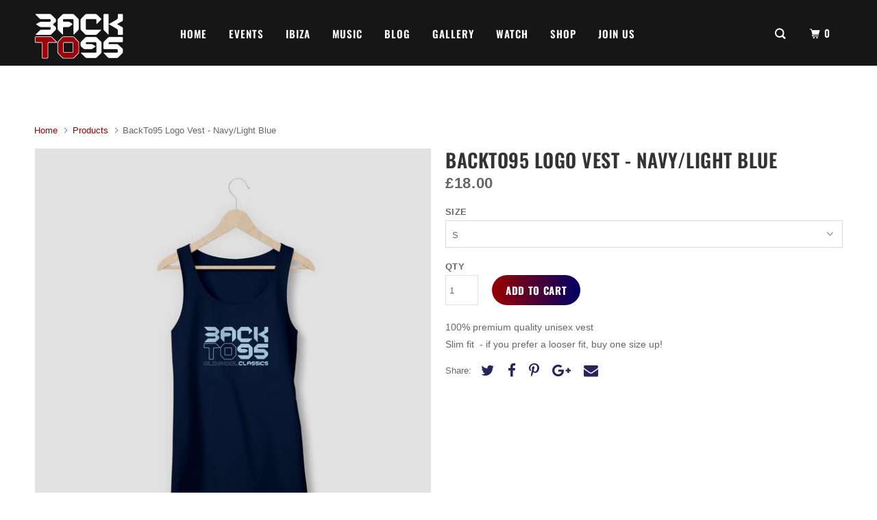

--- FILE ---
content_type: text/html; charset=utf-8
request_url: https://backto95.com/products/backto95-logo-vest-navy-light-blue
body_size: 15882
content:
<!DOCTYPE html>
<!--[if lt IE 7 ]><html class="ie ie6" lang="en"> <![endif]-->
<!--[if IE 7 ]><html class="ie ie7" lang="en"> <![endif]-->
<!--[if IE 8 ]><html class="ie ie8" lang="en"> <![endif]-->
<!--[if IE 9 ]><html class="ie ie9" lang="en"> <![endif]-->
<!--[if (gte IE 10)|!(IE)]><!--><html lang="en"> <!--<![endif]-->
  <head>
    <meta charset="utf-8">
    <meta http-equiv="cleartype" content="on">
    <meta name="robots" content="index,follow">

    
    <title>BackTo95 Logo Vest - Navy/Light Blue - Back To 95</title>

    
      <meta name="description" content="100% premium quality unisex vestSlim fit  - if you prefer a looser fit, buy one size up!" />
    

    

<meta name="author" content="Back To 95">
<meta property="og:url" content="https://backto95.com/products/backto95-logo-vest-navy-light-blue">
<meta property="og:site_name" content="Back To 95">


  <meta property="og:type" content="product">
  <meta property="og:title" content="BackTo95 Logo Vest - Navy/Light Blue">
  
    <meta property="og:image" content="http://backto95.com/cdn/shop/products/BT95_Logo_Tank_Navy_LtBlue_600x.jpg?v=1549328784">
    <meta property="og:image:secure_url" content="https://backto95.com/cdn/shop/products/BT95_Logo_Tank_Navy_LtBlue_600x.jpg?v=1549328784">
    
  
  <meta property="og:price:amount" content="18.00">
  <meta property="og:price:currency" content="GBP">


  <meta property="og:description" content="100% premium quality unisex vestSlim fit  - if you prefer a looser fit, buy one size up!">




  <meta name="twitter:site" content="@backto95">

<meta name="twitter:card" content="summary">

  <meta name="twitter:title" content="BackTo95 Logo Vest - Navy/Light Blue">
  <meta name="twitter:description" content="100% premium quality unisex vestSlim fit  - if you prefer a looser fit, buy one size up!">
  <meta name="twitter:image" content="https://backto95.com/cdn/shop/products/BT95_Logo_Tank_Navy_LtBlue_240x.jpg?v=1549328784">
  <meta name="twitter:image:width" content="240">
  <meta name="twitter:image:height" content="240">



    
    

    <!-- Mobile Specific Metas -->
    <meta name="HandheldFriendly" content="True">
    <meta name="MobileOptimized" content="320">
    <meta name="viewport" content="width=device-width,initial-scale=1">
    <meta name="theme-color" content="#ffffff">

    <!-- Stylesheets for Parallax 3.5.4 -->
    <link href="//backto95.com/cdn/shop/t/2/assets/styles.scss.css?v=1447727150398453991762364105" rel="stylesheet" type="text/css" media="all" />
    <link href="//backto95.com/cdn/shop/t/2/assets/custom.css?v=172805100786049046611578406622" rel="stylesheet" type="text/css" media="all" />
    <link href="//backto95.com/cdn/shop/t/2/assets/custom-backto95.css?v=68655911291974235831696167662" rel="stylesheet" type="text/css" media="all" />
    <link href="//backto95.com/cdn/shop/t/2/assets/custom-responsive.css?v=142585552988243833251578406755" rel="stylesheet" type="text/css" media="all" />
    
      <link rel="shortcut icon" type="image/x-icon" href="//backto95.com/cdn/shop/files/favicon_png_32x32.png?v=1613679549">
    

    <link rel="canonical" href="https://backto95.com/products/backto95-logo-vest-navy-light-blue" />

    

    <script src="//backto95.com/cdn/shop/t/2/assets/app.js?v=94389367897465072461542299891" type="text/javascript"></script>
    
    <script src="//backto95.com/cdn/shop/t/2/assets/vendor.js?v=169160930854888165391542299891" type="text/javascript"></script>
    <link href="//backto95.com/cdn/shop/t/2/assets/vendor.css?v=138433366614325218141542299891" rel="stylesheet" type="text/css" media="all" />

    <!--[if lte IE 8]>
      <link href="//backto95.com/cdn/shop/t/2/assets/ie.css?v=1024305471161636101542299891" rel="stylesheet" type="text/css" media="all" />
      <script src="//backto95.com/cdn/shop/t/2/assets/skrollr.ie.js?v=116292453382836155221542299882" type="text/javascript"></script>
    <![endif]-->

    <script>window.performance && window.performance.mark && window.performance.mark('shopify.content_for_header.start');</script><meta id="shopify-digital-wallet" name="shopify-digital-wallet" content="/1808662628/digital_wallets/dialog">
<meta name="shopify-checkout-api-token" content="b2de08eca85262934abfbacb39d38b66">
<link rel="alternate" type="application/json+oembed" href="https://backto95.com/products/backto95-logo-vest-navy-light-blue.oembed">
<script async="async" src="/checkouts/internal/preloads.js?locale=en-GB"></script>
<link rel="preconnect" href="https://shop.app" crossorigin="anonymous">
<script async="async" src="https://shop.app/checkouts/internal/preloads.js?locale=en-GB&shop_id=1808662628" crossorigin="anonymous"></script>
<script id="apple-pay-shop-capabilities" type="application/json">{"shopId":1808662628,"countryCode":"GB","currencyCode":"GBP","merchantCapabilities":["supports3DS"],"merchantId":"gid:\/\/shopify\/Shop\/1808662628","merchantName":"Back To 95","requiredBillingContactFields":["postalAddress","email"],"requiredShippingContactFields":["postalAddress","email"],"shippingType":"shipping","supportedNetworks":["visa","maestro","masterCard","amex","discover","elo"],"total":{"type":"pending","label":"Back To 95","amount":"1.00"},"shopifyPaymentsEnabled":true,"supportsSubscriptions":true}</script>
<script id="shopify-features" type="application/json">{"accessToken":"b2de08eca85262934abfbacb39d38b66","betas":["rich-media-storefront-analytics"],"domain":"backto95.com","predictiveSearch":true,"shopId":1808662628,"locale":"en"}</script>
<script>var Shopify = Shopify || {};
Shopify.shop = "backto95.myshopify.com";
Shopify.locale = "en";
Shopify.currency = {"active":"GBP","rate":"1.0"};
Shopify.country = "GB";
Shopify.theme = {"name":"*CWC-BackTo95-Parallax 08\/02\/2019","id":32979583076,"schema_name":"Parallax","schema_version":"3.5.4","theme_store_id":null,"role":"main"};
Shopify.theme.handle = "null";
Shopify.theme.style = {"id":null,"handle":null};
Shopify.cdnHost = "backto95.com/cdn";
Shopify.routes = Shopify.routes || {};
Shopify.routes.root = "/";</script>
<script type="module">!function(o){(o.Shopify=o.Shopify||{}).modules=!0}(window);</script>
<script>!function(o){function n(){var o=[];function n(){o.push(Array.prototype.slice.apply(arguments))}return n.q=o,n}var t=o.Shopify=o.Shopify||{};t.loadFeatures=n(),t.autoloadFeatures=n()}(window);</script>
<script>
  window.ShopifyPay = window.ShopifyPay || {};
  window.ShopifyPay.apiHost = "shop.app\/pay";
  window.ShopifyPay.redirectState = null;
</script>
<script id="shop-js-analytics" type="application/json">{"pageType":"product"}</script>
<script defer="defer" async type="module" src="//backto95.com/cdn/shopifycloud/shop-js/modules/v2/client.init-shop-cart-sync_BApSsMSl.en.esm.js"></script>
<script defer="defer" async type="module" src="//backto95.com/cdn/shopifycloud/shop-js/modules/v2/chunk.common_CBoos6YZ.esm.js"></script>
<script type="module">
  await import("//backto95.com/cdn/shopifycloud/shop-js/modules/v2/client.init-shop-cart-sync_BApSsMSl.en.esm.js");
await import("//backto95.com/cdn/shopifycloud/shop-js/modules/v2/chunk.common_CBoos6YZ.esm.js");

  window.Shopify.SignInWithShop?.initShopCartSync?.({"fedCMEnabled":true,"windoidEnabled":true});

</script>
<script>
  window.Shopify = window.Shopify || {};
  if (!window.Shopify.featureAssets) window.Shopify.featureAssets = {};
  window.Shopify.featureAssets['shop-js'] = {"shop-cart-sync":["modules/v2/client.shop-cart-sync_DJczDl9f.en.esm.js","modules/v2/chunk.common_CBoos6YZ.esm.js"],"init-fed-cm":["modules/v2/client.init-fed-cm_BzwGC0Wi.en.esm.js","modules/v2/chunk.common_CBoos6YZ.esm.js"],"init-windoid":["modules/v2/client.init-windoid_BS26ThXS.en.esm.js","modules/v2/chunk.common_CBoos6YZ.esm.js"],"init-shop-email-lookup-coordinator":["modules/v2/client.init-shop-email-lookup-coordinator_DFwWcvrS.en.esm.js","modules/v2/chunk.common_CBoos6YZ.esm.js"],"shop-cash-offers":["modules/v2/client.shop-cash-offers_DthCPNIO.en.esm.js","modules/v2/chunk.common_CBoos6YZ.esm.js","modules/v2/chunk.modal_Bu1hFZFC.esm.js"],"shop-button":["modules/v2/client.shop-button_D_JX508o.en.esm.js","modules/v2/chunk.common_CBoos6YZ.esm.js"],"shop-toast-manager":["modules/v2/client.shop-toast-manager_tEhgP2F9.en.esm.js","modules/v2/chunk.common_CBoos6YZ.esm.js"],"avatar":["modules/v2/client.avatar_BTnouDA3.en.esm.js"],"pay-button":["modules/v2/client.pay-button_BuNmcIr_.en.esm.js","modules/v2/chunk.common_CBoos6YZ.esm.js"],"init-shop-cart-sync":["modules/v2/client.init-shop-cart-sync_BApSsMSl.en.esm.js","modules/v2/chunk.common_CBoos6YZ.esm.js"],"shop-login-button":["modules/v2/client.shop-login-button_DwLgFT0K.en.esm.js","modules/v2/chunk.common_CBoos6YZ.esm.js","modules/v2/chunk.modal_Bu1hFZFC.esm.js"],"init-customer-accounts-sign-up":["modules/v2/client.init-customer-accounts-sign-up_TlVCiykN.en.esm.js","modules/v2/client.shop-login-button_DwLgFT0K.en.esm.js","modules/v2/chunk.common_CBoos6YZ.esm.js","modules/v2/chunk.modal_Bu1hFZFC.esm.js"],"init-shop-for-new-customer-accounts":["modules/v2/client.init-shop-for-new-customer-accounts_DrjXSI53.en.esm.js","modules/v2/client.shop-login-button_DwLgFT0K.en.esm.js","modules/v2/chunk.common_CBoos6YZ.esm.js","modules/v2/chunk.modal_Bu1hFZFC.esm.js"],"init-customer-accounts":["modules/v2/client.init-customer-accounts_C0Oh2ljF.en.esm.js","modules/v2/client.shop-login-button_DwLgFT0K.en.esm.js","modules/v2/chunk.common_CBoos6YZ.esm.js","modules/v2/chunk.modal_Bu1hFZFC.esm.js"],"shop-follow-button":["modules/v2/client.shop-follow-button_C5D3XtBb.en.esm.js","modules/v2/chunk.common_CBoos6YZ.esm.js","modules/v2/chunk.modal_Bu1hFZFC.esm.js"],"checkout-modal":["modules/v2/client.checkout-modal_8TC_1FUY.en.esm.js","modules/v2/chunk.common_CBoos6YZ.esm.js","modules/v2/chunk.modal_Bu1hFZFC.esm.js"],"lead-capture":["modules/v2/client.lead-capture_D-pmUjp9.en.esm.js","modules/v2/chunk.common_CBoos6YZ.esm.js","modules/v2/chunk.modal_Bu1hFZFC.esm.js"],"shop-login":["modules/v2/client.shop-login_BmtnoEUo.en.esm.js","modules/v2/chunk.common_CBoos6YZ.esm.js","modules/v2/chunk.modal_Bu1hFZFC.esm.js"],"payment-terms":["modules/v2/client.payment-terms_BHOWV7U_.en.esm.js","modules/v2/chunk.common_CBoos6YZ.esm.js","modules/v2/chunk.modal_Bu1hFZFC.esm.js"]};
</script>
<script>(function() {
  var isLoaded = false;
  function asyncLoad() {
    if (isLoaded) return;
    isLoaded = true;
    var urls = ["https:\/\/sliderapp.hulkapps.com\/assets\/js\/slider.js?shop=backto95.myshopify.com"];
    for (var i = 0; i < urls.length; i++) {
      var s = document.createElement('script');
      s.type = 'text/javascript';
      s.async = true;
      s.src = urls[i];
      var x = document.getElementsByTagName('script')[0];
      x.parentNode.insertBefore(s, x);
    }
  };
  if(window.attachEvent) {
    window.attachEvent('onload', asyncLoad);
  } else {
    window.addEventListener('load', asyncLoad, false);
  }
})();</script>
<script id="__st">var __st={"a":1808662628,"offset":0,"reqid":"f2848504-0732-4f0a-8c4e-4c63705076f6-1768931988","pageurl":"backto95.com\/products\/backto95-logo-vest-navy-light-blue","u":"1f5b2624c0eb","p":"product","rtyp":"product","rid":2674520522852};</script>
<script>window.ShopifyPaypalV4VisibilityTracking = true;</script>
<script id="captcha-bootstrap">!function(){'use strict';const t='contact',e='account',n='new_comment',o=[[t,t],['blogs',n],['comments',n],[t,'customer']],c=[[e,'customer_login'],[e,'guest_login'],[e,'recover_customer_password'],[e,'create_customer']],r=t=>t.map((([t,e])=>`form[action*='/${t}']:not([data-nocaptcha='true']) input[name='form_type'][value='${e}']`)).join(','),a=t=>()=>t?[...document.querySelectorAll(t)].map((t=>t.form)):[];function s(){const t=[...o],e=r(t);return a(e)}const i='password',u='form_key',d=['recaptcha-v3-token','g-recaptcha-response','h-captcha-response',i],f=()=>{try{return window.sessionStorage}catch{return}},m='__shopify_v',_=t=>t.elements[u];function p(t,e,n=!1){try{const o=window.sessionStorage,c=JSON.parse(o.getItem(e)),{data:r}=function(t){const{data:e,action:n}=t;return t[m]||n?{data:e,action:n}:{data:t,action:n}}(c);for(const[e,n]of Object.entries(r))t.elements[e]&&(t.elements[e].value=n);n&&o.removeItem(e)}catch(o){console.error('form repopulation failed',{error:o})}}const l='form_type',E='cptcha';function T(t){t.dataset[E]=!0}const w=window,h=w.document,L='Shopify',v='ce_forms',y='captcha';let A=!1;((t,e)=>{const n=(g='f06e6c50-85a8-45c8-87d0-21a2b65856fe',I='https://cdn.shopify.com/shopifycloud/storefront-forms-hcaptcha/ce_storefront_forms_captcha_hcaptcha.v1.5.2.iife.js',D={infoText:'Protected by hCaptcha',privacyText:'Privacy',termsText:'Terms'},(t,e,n)=>{const o=w[L][v],c=o.bindForm;if(c)return c(t,g,e,D).then(n);var r;o.q.push([[t,g,e,D],n]),r=I,A||(h.body.append(Object.assign(h.createElement('script'),{id:'captcha-provider',async:!0,src:r})),A=!0)});var g,I,D;w[L]=w[L]||{},w[L][v]=w[L][v]||{},w[L][v].q=[],w[L][y]=w[L][y]||{},w[L][y].protect=function(t,e){n(t,void 0,e),T(t)},Object.freeze(w[L][y]),function(t,e,n,w,h,L){const[v,y,A,g]=function(t,e,n){const i=e?o:[],u=t?c:[],d=[...i,...u],f=r(d),m=r(i),_=r(d.filter((([t,e])=>n.includes(e))));return[a(f),a(m),a(_),s()]}(w,h,L),I=t=>{const e=t.target;return e instanceof HTMLFormElement?e:e&&e.form},D=t=>v().includes(t);t.addEventListener('submit',(t=>{const e=I(t);if(!e)return;const n=D(e)&&!e.dataset.hcaptchaBound&&!e.dataset.recaptchaBound,o=_(e),c=g().includes(e)&&(!o||!o.value);(n||c)&&t.preventDefault(),c&&!n&&(function(t){try{if(!f())return;!function(t){const e=f();if(!e)return;const n=_(t);if(!n)return;const o=n.value;o&&e.removeItem(o)}(t);const e=Array.from(Array(32),(()=>Math.random().toString(36)[2])).join('');!function(t,e){_(t)||t.append(Object.assign(document.createElement('input'),{type:'hidden',name:u})),t.elements[u].value=e}(t,e),function(t,e){const n=f();if(!n)return;const o=[...t.querySelectorAll(`input[type='${i}']`)].map((({name:t})=>t)),c=[...d,...o],r={};for(const[a,s]of new FormData(t).entries())c.includes(a)||(r[a]=s);n.setItem(e,JSON.stringify({[m]:1,action:t.action,data:r}))}(t,e)}catch(e){console.error('failed to persist form',e)}}(e),e.submit())}));const S=(t,e)=>{t&&!t.dataset[E]&&(n(t,e.some((e=>e===t))),T(t))};for(const o of['focusin','change'])t.addEventListener(o,(t=>{const e=I(t);D(e)&&S(e,y())}));const B=e.get('form_key'),M=e.get(l),P=B&&M;t.addEventListener('DOMContentLoaded',(()=>{const t=y();if(P)for(const e of t)e.elements[l].value===M&&p(e,B);[...new Set([...A(),...v().filter((t=>'true'===t.dataset.shopifyCaptcha))])].forEach((e=>S(e,t)))}))}(h,new URLSearchParams(w.location.search),n,t,e,['guest_login'])})(!0,!0)}();</script>
<script integrity="sha256-4kQ18oKyAcykRKYeNunJcIwy7WH5gtpwJnB7kiuLZ1E=" data-source-attribution="shopify.loadfeatures" defer="defer" src="//backto95.com/cdn/shopifycloud/storefront/assets/storefront/load_feature-a0a9edcb.js" crossorigin="anonymous"></script>
<script crossorigin="anonymous" defer="defer" src="//backto95.com/cdn/shopifycloud/storefront/assets/shopify_pay/storefront-65b4c6d7.js?v=20250812"></script>
<script data-source-attribution="shopify.dynamic_checkout.dynamic.init">var Shopify=Shopify||{};Shopify.PaymentButton=Shopify.PaymentButton||{isStorefrontPortableWallets:!0,init:function(){window.Shopify.PaymentButton.init=function(){};var t=document.createElement("script");t.src="https://backto95.com/cdn/shopifycloud/portable-wallets/latest/portable-wallets.en.js",t.type="module",document.head.appendChild(t)}};
</script>
<script data-source-attribution="shopify.dynamic_checkout.buyer_consent">
  function portableWalletsHideBuyerConsent(e){var t=document.getElementById("shopify-buyer-consent"),n=document.getElementById("shopify-subscription-policy-button");t&&n&&(t.classList.add("hidden"),t.setAttribute("aria-hidden","true"),n.removeEventListener("click",e))}function portableWalletsShowBuyerConsent(e){var t=document.getElementById("shopify-buyer-consent"),n=document.getElementById("shopify-subscription-policy-button");t&&n&&(t.classList.remove("hidden"),t.removeAttribute("aria-hidden"),n.addEventListener("click",e))}window.Shopify?.PaymentButton&&(window.Shopify.PaymentButton.hideBuyerConsent=portableWalletsHideBuyerConsent,window.Shopify.PaymentButton.showBuyerConsent=portableWalletsShowBuyerConsent);
</script>
<script data-source-attribution="shopify.dynamic_checkout.cart.bootstrap">document.addEventListener("DOMContentLoaded",(function(){function t(){return document.querySelector("shopify-accelerated-checkout-cart, shopify-accelerated-checkout")}if(t())Shopify.PaymentButton.init();else{new MutationObserver((function(e,n){t()&&(Shopify.PaymentButton.init(),n.disconnect())})).observe(document.body,{childList:!0,subtree:!0})}}));
</script>
<link id="shopify-accelerated-checkout-styles" rel="stylesheet" media="screen" href="https://backto95.com/cdn/shopifycloud/portable-wallets/latest/accelerated-checkout-backwards-compat.css" crossorigin="anonymous">
<style id="shopify-accelerated-checkout-cart">
        #shopify-buyer-consent {
  margin-top: 1em;
  display: inline-block;
  width: 100%;
}

#shopify-buyer-consent.hidden {
  display: none;
}

#shopify-subscription-policy-button {
  background: none;
  border: none;
  padding: 0;
  text-decoration: underline;
  font-size: inherit;
  cursor: pointer;
}

#shopify-subscription-policy-button::before {
  box-shadow: none;
}

      </style>

<script>window.performance && window.performance.mark && window.performance.mark('shopify.content_for_header.end');</script>
    

    <noscript>
      <style>

        .slides > li:first-child { display: block; }
        .image__fallback {
          width: 100vw;
          display: block !important;
          max-width: 100vw !important;
          margin-bottom: 0;
        }
        .image__fallback + .hsContainer__image {
          display: none !important;
        }
        .hsContainer {
          height: auto !important;
        }
        .no-js-only {
          display: inherit !important;
        }
        .icon-cart.cart-button {
          display: none;
        }
        .lazyload,
        .cart_page_image img {
          opacity: 1;
          -webkit-filter: blur(0);
          filter: blur(0);
        }
        .bcg .hsContent {
          background-color: transparent;
        }
        .animate_right,
        .animate_left,
        .animate_up,
        .animate_down {
          opacity: 1;
        }
        .flexslider .slides>li {
          display: block;
        }
        .product_section .product_form {
          opacity: 1;
        }
        .multi_select,
        form .select {
          display: block !important;
        }
        .swatch_options {
          display: none;
        }
      </style>
    </noscript>
    
    <link rel="stylesheet" href="https://cdnjs.cloudflare.com/ajax/libs/font-awesome/4.7.0/css/font-awesome.min.css">
	<link rel="stylesheet" href="https://use.fontawesome.com/releases/v5.3.1/css/all.css" integrity="sha384-mzrmE5qonljUremFsqc01SB46JvROS7bZs3IO2EmfFsd15uHvIt+Y8vEf7N7fWAU" crossorigin="anonymous">


  <link href="https://monorail-edge.shopifysvc.com" rel="dns-prefetch">
<script>(function(){if ("sendBeacon" in navigator && "performance" in window) {try {var session_token_from_headers = performance.getEntriesByType('navigation')[0].serverTiming.find(x => x.name == '_s').description;} catch {var session_token_from_headers = undefined;}var session_cookie_matches = document.cookie.match(/_shopify_s=([^;]*)/);var session_token_from_cookie = session_cookie_matches && session_cookie_matches.length === 2 ? session_cookie_matches[1] : "";var session_token = session_token_from_headers || session_token_from_cookie || "";function handle_abandonment_event(e) {var entries = performance.getEntries().filter(function(entry) {return /monorail-edge.shopifysvc.com/.test(entry.name);});if (!window.abandonment_tracked && entries.length === 0) {window.abandonment_tracked = true;var currentMs = Date.now();var navigation_start = performance.timing.navigationStart;var payload = {shop_id: 1808662628,url: window.location.href,navigation_start,duration: currentMs - navigation_start,session_token,page_type: "product"};window.navigator.sendBeacon("https://monorail-edge.shopifysvc.com/v1/produce", JSON.stringify({schema_id: "online_store_buyer_site_abandonment/1.1",payload: payload,metadata: {event_created_at_ms: currentMs,event_sent_at_ms: currentMs}}));}}window.addEventListener('pagehide', handle_abandonment_event);}}());</script>
<script id="web-pixels-manager-setup">(function e(e,d,r,n,o){if(void 0===o&&(o={}),!Boolean(null===(a=null===(i=window.Shopify)||void 0===i?void 0:i.analytics)||void 0===a?void 0:a.replayQueue)){var i,a;window.Shopify=window.Shopify||{};var t=window.Shopify;t.analytics=t.analytics||{};var s=t.analytics;s.replayQueue=[],s.publish=function(e,d,r){return s.replayQueue.push([e,d,r]),!0};try{self.performance.mark("wpm:start")}catch(e){}var l=function(){var e={modern:/Edge?\/(1{2}[4-9]|1[2-9]\d|[2-9]\d{2}|\d{4,})\.\d+(\.\d+|)|Firefox\/(1{2}[4-9]|1[2-9]\d|[2-9]\d{2}|\d{4,})\.\d+(\.\d+|)|Chrom(ium|e)\/(9{2}|\d{3,})\.\d+(\.\d+|)|(Maci|X1{2}).+ Version\/(15\.\d+|(1[6-9]|[2-9]\d|\d{3,})\.\d+)([,.]\d+|)( \(\w+\)|)( Mobile\/\w+|) Safari\/|Chrome.+OPR\/(9{2}|\d{3,})\.\d+\.\d+|(CPU[ +]OS|iPhone[ +]OS|CPU[ +]iPhone|CPU IPhone OS|CPU iPad OS)[ +]+(15[._]\d+|(1[6-9]|[2-9]\d|\d{3,})[._]\d+)([._]\d+|)|Android:?[ /-](13[3-9]|1[4-9]\d|[2-9]\d{2}|\d{4,})(\.\d+|)(\.\d+|)|Android.+Firefox\/(13[5-9]|1[4-9]\d|[2-9]\d{2}|\d{4,})\.\d+(\.\d+|)|Android.+Chrom(ium|e)\/(13[3-9]|1[4-9]\d|[2-9]\d{2}|\d{4,})\.\d+(\.\d+|)|SamsungBrowser\/([2-9]\d|\d{3,})\.\d+/,legacy:/Edge?\/(1[6-9]|[2-9]\d|\d{3,})\.\d+(\.\d+|)|Firefox\/(5[4-9]|[6-9]\d|\d{3,})\.\d+(\.\d+|)|Chrom(ium|e)\/(5[1-9]|[6-9]\d|\d{3,})\.\d+(\.\d+|)([\d.]+$|.*Safari\/(?![\d.]+ Edge\/[\d.]+$))|(Maci|X1{2}).+ Version\/(10\.\d+|(1[1-9]|[2-9]\d|\d{3,})\.\d+)([,.]\d+|)( \(\w+\)|)( Mobile\/\w+|) Safari\/|Chrome.+OPR\/(3[89]|[4-9]\d|\d{3,})\.\d+\.\d+|(CPU[ +]OS|iPhone[ +]OS|CPU[ +]iPhone|CPU IPhone OS|CPU iPad OS)[ +]+(10[._]\d+|(1[1-9]|[2-9]\d|\d{3,})[._]\d+)([._]\d+|)|Android:?[ /-](13[3-9]|1[4-9]\d|[2-9]\d{2}|\d{4,})(\.\d+|)(\.\d+|)|Mobile Safari.+OPR\/([89]\d|\d{3,})\.\d+\.\d+|Android.+Firefox\/(13[5-9]|1[4-9]\d|[2-9]\d{2}|\d{4,})\.\d+(\.\d+|)|Android.+Chrom(ium|e)\/(13[3-9]|1[4-9]\d|[2-9]\d{2}|\d{4,})\.\d+(\.\d+|)|Android.+(UC? ?Browser|UCWEB|U3)[ /]?(15\.([5-9]|\d{2,})|(1[6-9]|[2-9]\d|\d{3,})\.\d+)\.\d+|SamsungBrowser\/(5\.\d+|([6-9]|\d{2,})\.\d+)|Android.+MQ{2}Browser\/(14(\.(9|\d{2,})|)|(1[5-9]|[2-9]\d|\d{3,})(\.\d+|))(\.\d+|)|K[Aa][Ii]OS\/(3\.\d+|([4-9]|\d{2,})\.\d+)(\.\d+|)/},d=e.modern,r=e.legacy,n=navigator.userAgent;return n.match(d)?"modern":n.match(r)?"legacy":"unknown"}(),u="modern"===l?"modern":"legacy",c=(null!=n?n:{modern:"",legacy:""})[u],f=function(e){return[e.baseUrl,"/wpm","/b",e.hashVersion,"modern"===e.buildTarget?"m":"l",".js"].join("")}({baseUrl:d,hashVersion:r,buildTarget:u}),m=function(e){var d=e.version,r=e.bundleTarget,n=e.surface,o=e.pageUrl,i=e.monorailEndpoint;return{emit:function(e){var a=e.status,t=e.errorMsg,s=(new Date).getTime(),l=JSON.stringify({metadata:{event_sent_at_ms:s},events:[{schema_id:"web_pixels_manager_load/3.1",payload:{version:d,bundle_target:r,page_url:o,status:a,surface:n,error_msg:t},metadata:{event_created_at_ms:s}}]});if(!i)return console&&console.warn&&console.warn("[Web Pixels Manager] No Monorail endpoint provided, skipping logging."),!1;try{return self.navigator.sendBeacon.bind(self.navigator)(i,l)}catch(e){}var u=new XMLHttpRequest;try{return u.open("POST",i,!0),u.setRequestHeader("Content-Type","text/plain"),u.send(l),!0}catch(e){return console&&console.warn&&console.warn("[Web Pixels Manager] Got an unhandled error while logging to Monorail."),!1}}}}({version:r,bundleTarget:l,surface:e.surface,pageUrl:self.location.href,monorailEndpoint:e.monorailEndpoint});try{o.browserTarget=l,function(e){var d=e.src,r=e.async,n=void 0===r||r,o=e.onload,i=e.onerror,a=e.sri,t=e.scriptDataAttributes,s=void 0===t?{}:t,l=document.createElement("script"),u=document.querySelector("head"),c=document.querySelector("body");if(l.async=n,l.src=d,a&&(l.integrity=a,l.crossOrigin="anonymous"),s)for(var f in s)if(Object.prototype.hasOwnProperty.call(s,f))try{l.dataset[f]=s[f]}catch(e){}if(o&&l.addEventListener("load",o),i&&l.addEventListener("error",i),u)u.appendChild(l);else{if(!c)throw new Error("Did not find a head or body element to append the script");c.appendChild(l)}}({src:f,async:!0,onload:function(){if(!function(){var e,d;return Boolean(null===(d=null===(e=window.Shopify)||void 0===e?void 0:e.analytics)||void 0===d?void 0:d.initialized)}()){var d=window.webPixelsManager.init(e)||void 0;if(d){var r=window.Shopify.analytics;r.replayQueue.forEach((function(e){var r=e[0],n=e[1],o=e[2];d.publishCustomEvent(r,n,o)})),r.replayQueue=[],r.publish=d.publishCustomEvent,r.visitor=d.visitor,r.initialized=!0}}},onerror:function(){return m.emit({status:"failed",errorMsg:"".concat(f," has failed to load")})},sri:function(e){var d=/^sha384-[A-Za-z0-9+/=]+$/;return"string"==typeof e&&d.test(e)}(c)?c:"",scriptDataAttributes:o}),m.emit({status:"loading"})}catch(e){m.emit({status:"failed",errorMsg:(null==e?void 0:e.message)||"Unknown error"})}}})({shopId: 1808662628,storefrontBaseUrl: "https://backto95.com",extensionsBaseUrl: "https://extensions.shopifycdn.com/cdn/shopifycloud/web-pixels-manager",monorailEndpoint: "https://monorail-edge.shopifysvc.com/unstable/produce_batch",surface: "storefront-renderer",enabledBetaFlags: ["2dca8a86"],webPixelsConfigList: [{"id":"66355377","eventPayloadVersion":"v1","runtimeContext":"LAX","scriptVersion":"1","type":"CUSTOM","privacyPurposes":["MARKETING"],"name":"Meta pixel (migrated)"},{"id":"shopify-app-pixel","configuration":"{}","eventPayloadVersion":"v1","runtimeContext":"STRICT","scriptVersion":"0450","apiClientId":"shopify-pixel","type":"APP","privacyPurposes":["ANALYTICS","MARKETING"]},{"id":"shopify-custom-pixel","eventPayloadVersion":"v1","runtimeContext":"LAX","scriptVersion":"0450","apiClientId":"shopify-pixel","type":"CUSTOM","privacyPurposes":["ANALYTICS","MARKETING"]}],isMerchantRequest: false,initData: {"shop":{"name":"Back To 95","paymentSettings":{"currencyCode":"GBP"},"myshopifyDomain":"backto95.myshopify.com","countryCode":"GB","storefrontUrl":"https:\/\/backto95.com"},"customer":null,"cart":null,"checkout":null,"productVariants":[{"price":{"amount":18.0,"currencyCode":"GBP"},"product":{"title":"BackTo95 Logo Vest - Navy\/Light Blue","vendor":"Back To 95","id":"2674520522852","untranslatedTitle":"BackTo95 Logo Vest - Navy\/Light Blue","url":"\/products\/backto95-logo-vest-navy-light-blue","type":"merchandise"},"id":"23747208216676","image":{"src":"\/\/backto95.com\/cdn\/shop\/products\/BT95_Logo_Tank_Navy_LtBlue.jpg?v=1549328784"},"sku":"","title":"S","untranslatedTitle":"S"},{"price":{"amount":18.0,"currencyCode":"GBP"},"product":{"title":"BackTo95 Logo Vest - Navy\/Light Blue","vendor":"Back To 95","id":"2674520522852","untranslatedTitle":"BackTo95 Logo Vest - Navy\/Light Blue","url":"\/products\/backto95-logo-vest-navy-light-blue","type":"merchandise"},"id":"23747208249444","image":{"src":"\/\/backto95.com\/cdn\/shop\/products\/BT95_Logo_Tank_Navy_LtBlue.jpg?v=1549328784"},"sku":"","title":"M","untranslatedTitle":"M"},{"price":{"amount":18.0,"currencyCode":"GBP"},"product":{"title":"BackTo95 Logo Vest - Navy\/Light Blue","vendor":"Back To 95","id":"2674520522852","untranslatedTitle":"BackTo95 Logo Vest - Navy\/Light Blue","url":"\/products\/backto95-logo-vest-navy-light-blue","type":"merchandise"},"id":"23747208282212","image":{"src":"\/\/backto95.com\/cdn\/shop\/products\/BT95_Logo_Tank_Navy_LtBlue.jpg?v=1549328784"},"sku":"","title":"L","untranslatedTitle":"L"},{"price":{"amount":18.0,"currencyCode":"GBP"},"product":{"title":"BackTo95 Logo Vest - Navy\/Light Blue","vendor":"Back To 95","id":"2674520522852","untranslatedTitle":"BackTo95 Logo Vest - Navy\/Light Blue","url":"\/products\/backto95-logo-vest-navy-light-blue","type":"merchandise"},"id":"23747208314980","image":{"src":"\/\/backto95.com\/cdn\/shop\/products\/BT95_Logo_Tank_Navy_LtBlue.jpg?v=1549328784"},"sku":"","title":"XL","untranslatedTitle":"XL"},{"price":{"amount":18.0,"currencyCode":"GBP"},"product":{"title":"BackTo95 Logo Vest - Navy\/Light Blue","vendor":"Back To 95","id":"2674520522852","untranslatedTitle":"BackTo95 Logo Vest - Navy\/Light Blue","url":"\/products\/backto95-logo-vest-navy-light-blue","type":"merchandise"},"id":"23747208347748","image":{"src":"\/\/backto95.com\/cdn\/shop\/products\/BT95_Logo_Tank_Navy_LtBlue.jpg?v=1549328784"},"sku":"","title":"XXL","untranslatedTitle":"XXL"}],"purchasingCompany":null},},"https://backto95.com/cdn","fcfee988w5aeb613cpc8e4bc33m6693e112",{"modern":"","legacy":""},{"shopId":"1808662628","storefrontBaseUrl":"https:\/\/backto95.com","extensionBaseUrl":"https:\/\/extensions.shopifycdn.com\/cdn\/shopifycloud\/web-pixels-manager","surface":"storefront-renderer","enabledBetaFlags":"[\"2dca8a86\"]","isMerchantRequest":"false","hashVersion":"fcfee988w5aeb613cpc8e4bc33m6693e112","publish":"custom","events":"[[\"page_viewed\",{}],[\"product_viewed\",{\"productVariant\":{\"price\":{\"amount\":18.0,\"currencyCode\":\"GBP\"},\"product\":{\"title\":\"BackTo95 Logo Vest - Navy\/Light Blue\",\"vendor\":\"Back To 95\",\"id\":\"2674520522852\",\"untranslatedTitle\":\"BackTo95 Logo Vest - Navy\/Light Blue\",\"url\":\"\/products\/backto95-logo-vest-navy-light-blue\",\"type\":\"merchandise\"},\"id\":\"23747208216676\",\"image\":{\"src\":\"\/\/backto95.com\/cdn\/shop\/products\/BT95_Logo_Tank_Navy_LtBlue.jpg?v=1549328784\"},\"sku\":\"\",\"title\":\"S\",\"untranslatedTitle\":\"S\"}}]]"});</script><script>
  window.ShopifyAnalytics = window.ShopifyAnalytics || {};
  window.ShopifyAnalytics.meta = window.ShopifyAnalytics.meta || {};
  window.ShopifyAnalytics.meta.currency = 'GBP';
  var meta = {"product":{"id":2674520522852,"gid":"gid:\/\/shopify\/Product\/2674520522852","vendor":"Back To 95","type":"merchandise","handle":"backto95-logo-vest-navy-light-blue","variants":[{"id":23747208216676,"price":1800,"name":"BackTo95 Logo Vest - Navy\/Light Blue - S","public_title":"S","sku":""},{"id":23747208249444,"price":1800,"name":"BackTo95 Logo Vest - Navy\/Light Blue - M","public_title":"M","sku":""},{"id":23747208282212,"price":1800,"name":"BackTo95 Logo Vest - Navy\/Light Blue - L","public_title":"L","sku":""},{"id":23747208314980,"price":1800,"name":"BackTo95 Logo Vest - Navy\/Light Blue - XL","public_title":"XL","sku":""},{"id":23747208347748,"price":1800,"name":"BackTo95 Logo Vest - Navy\/Light Blue - XXL","public_title":"XXL","sku":""}],"remote":false},"page":{"pageType":"product","resourceType":"product","resourceId":2674520522852,"requestId":"f2848504-0732-4f0a-8c4e-4c63705076f6-1768931988"}};
  for (var attr in meta) {
    window.ShopifyAnalytics.meta[attr] = meta[attr];
  }
</script>
<script class="analytics">
  (function () {
    var customDocumentWrite = function(content) {
      var jquery = null;

      if (window.jQuery) {
        jquery = window.jQuery;
      } else if (window.Checkout && window.Checkout.$) {
        jquery = window.Checkout.$;
      }

      if (jquery) {
        jquery('body').append(content);
      }
    };

    var hasLoggedConversion = function(token) {
      if (token) {
        return document.cookie.indexOf('loggedConversion=' + token) !== -1;
      }
      return false;
    }

    var setCookieIfConversion = function(token) {
      if (token) {
        var twoMonthsFromNow = new Date(Date.now());
        twoMonthsFromNow.setMonth(twoMonthsFromNow.getMonth() + 2);

        document.cookie = 'loggedConversion=' + token + '; expires=' + twoMonthsFromNow;
      }
    }

    var trekkie = window.ShopifyAnalytics.lib = window.trekkie = window.trekkie || [];
    if (trekkie.integrations) {
      return;
    }
    trekkie.methods = [
      'identify',
      'page',
      'ready',
      'track',
      'trackForm',
      'trackLink'
    ];
    trekkie.factory = function(method) {
      return function() {
        var args = Array.prototype.slice.call(arguments);
        args.unshift(method);
        trekkie.push(args);
        return trekkie;
      };
    };
    for (var i = 0; i < trekkie.methods.length; i++) {
      var key = trekkie.methods[i];
      trekkie[key] = trekkie.factory(key);
    }
    trekkie.load = function(config) {
      trekkie.config = config || {};
      trekkie.config.initialDocumentCookie = document.cookie;
      var first = document.getElementsByTagName('script')[0];
      var script = document.createElement('script');
      script.type = 'text/javascript';
      script.onerror = function(e) {
        var scriptFallback = document.createElement('script');
        scriptFallback.type = 'text/javascript';
        scriptFallback.onerror = function(error) {
                var Monorail = {
      produce: function produce(monorailDomain, schemaId, payload) {
        var currentMs = new Date().getTime();
        var event = {
          schema_id: schemaId,
          payload: payload,
          metadata: {
            event_created_at_ms: currentMs,
            event_sent_at_ms: currentMs
          }
        };
        return Monorail.sendRequest("https://" + monorailDomain + "/v1/produce", JSON.stringify(event));
      },
      sendRequest: function sendRequest(endpointUrl, payload) {
        // Try the sendBeacon API
        if (window && window.navigator && typeof window.navigator.sendBeacon === 'function' && typeof window.Blob === 'function' && !Monorail.isIos12()) {
          var blobData = new window.Blob([payload], {
            type: 'text/plain'
          });

          if (window.navigator.sendBeacon(endpointUrl, blobData)) {
            return true;
          } // sendBeacon was not successful

        } // XHR beacon

        var xhr = new XMLHttpRequest();

        try {
          xhr.open('POST', endpointUrl);
          xhr.setRequestHeader('Content-Type', 'text/plain');
          xhr.send(payload);
        } catch (e) {
          console.log(e);
        }

        return false;
      },
      isIos12: function isIos12() {
        return window.navigator.userAgent.lastIndexOf('iPhone; CPU iPhone OS 12_') !== -1 || window.navigator.userAgent.lastIndexOf('iPad; CPU OS 12_') !== -1;
      }
    };
    Monorail.produce('monorail-edge.shopifysvc.com',
      'trekkie_storefront_load_errors/1.1',
      {shop_id: 1808662628,
      theme_id: 32979583076,
      app_name: "storefront",
      context_url: window.location.href,
      source_url: "//backto95.com/cdn/s/trekkie.storefront.cd680fe47e6c39ca5d5df5f0a32d569bc48c0f27.min.js"});

        };
        scriptFallback.async = true;
        scriptFallback.src = '//backto95.com/cdn/s/trekkie.storefront.cd680fe47e6c39ca5d5df5f0a32d569bc48c0f27.min.js';
        first.parentNode.insertBefore(scriptFallback, first);
      };
      script.async = true;
      script.src = '//backto95.com/cdn/s/trekkie.storefront.cd680fe47e6c39ca5d5df5f0a32d569bc48c0f27.min.js';
      first.parentNode.insertBefore(script, first);
    };
    trekkie.load(
      {"Trekkie":{"appName":"storefront","development":false,"defaultAttributes":{"shopId":1808662628,"isMerchantRequest":null,"themeId":32979583076,"themeCityHash":"531127912224067764","contentLanguage":"en","currency":"GBP","eventMetadataId":"6514802f-8a91-4d74-8d68-d590c0471c06"},"isServerSideCookieWritingEnabled":true,"monorailRegion":"shop_domain","enabledBetaFlags":["65f19447"]},"Session Attribution":{},"S2S":{"facebookCapiEnabled":false,"source":"trekkie-storefront-renderer","apiClientId":580111}}
    );

    var loaded = false;
    trekkie.ready(function() {
      if (loaded) return;
      loaded = true;

      window.ShopifyAnalytics.lib = window.trekkie;

      var originalDocumentWrite = document.write;
      document.write = customDocumentWrite;
      try { window.ShopifyAnalytics.merchantGoogleAnalytics.call(this); } catch(error) {};
      document.write = originalDocumentWrite;

      window.ShopifyAnalytics.lib.page(null,{"pageType":"product","resourceType":"product","resourceId":2674520522852,"requestId":"f2848504-0732-4f0a-8c4e-4c63705076f6-1768931988","shopifyEmitted":true});

      var match = window.location.pathname.match(/checkouts\/(.+)\/(thank_you|post_purchase)/)
      var token = match? match[1]: undefined;
      if (!hasLoggedConversion(token)) {
        setCookieIfConversion(token);
        window.ShopifyAnalytics.lib.track("Viewed Product",{"currency":"GBP","variantId":23747208216676,"productId":2674520522852,"productGid":"gid:\/\/shopify\/Product\/2674520522852","name":"BackTo95 Logo Vest - Navy\/Light Blue - S","price":"18.00","sku":"","brand":"Back To 95","variant":"S","category":"merchandise","nonInteraction":true,"remote":false},undefined,undefined,{"shopifyEmitted":true});
      window.ShopifyAnalytics.lib.track("monorail:\/\/trekkie_storefront_viewed_product\/1.1",{"currency":"GBP","variantId":23747208216676,"productId":2674520522852,"productGid":"gid:\/\/shopify\/Product\/2674520522852","name":"BackTo95 Logo Vest - Navy\/Light Blue - S","price":"18.00","sku":"","brand":"Back To 95","variant":"S","category":"merchandise","nonInteraction":true,"remote":false,"referer":"https:\/\/backto95.com\/products\/backto95-logo-vest-navy-light-blue"});
      }
    });


        var eventsListenerScript = document.createElement('script');
        eventsListenerScript.async = true;
        eventsListenerScript.src = "//backto95.com/cdn/shopifycloud/storefront/assets/shop_events_listener-3da45d37.js";
        document.getElementsByTagName('head')[0].appendChild(eventsListenerScript);

})();</script>
<script
  defer
  src="https://backto95.com/cdn/shopifycloud/perf-kit/shopify-perf-kit-3.0.4.min.js"
  data-application="storefront-renderer"
  data-shop-id="1808662628"
  data-render-region="gcp-us-central1"
  data-page-type="product"
  data-theme-instance-id="32979583076"
  data-theme-name="Parallax"
  data-theme-version="3.5.4"
  data-monorail-region="shop_domain"
  data-resource-timing-sampling-rate="10"
  data-shs="true"
  data-shs-beacon="true"
  data-shs-export-with-fetch="true"
  data-shs-logs-sample-rate="1"
  data-shs-beacon-endpoint="https://backto95.com/api/collect"
></script>
</head>

  

  <body class="product "
    data-money-format="£{{amount}}">
    
    <div id="content_wrapper">
      <div id="shopify-section-header" class="shopify-section header-section">




<div id="header" class="mm-fixed-top Fixed mobile-header mobile-sticky-header--true" data-search-enabled="true">
  
  <div class="mobile_header-inner">
  <a href="#nav" class="icon-menu" aria-haspopup="true" aria-label="Menu"><span>Menu</span></a>
  <a href="https://backto95.com" title="Back To 95" class="mobile_logo logo">
    
      <img src="//backto95.com/cdn/shop/files/logo_backto95_410x.png?v=1613679544" alt="Back To 95" />
    
  </a>
  <a href="#cart" class="icon-cart cart-button right"><span>0</span></a>
  </div>
</div>

<div class="hidden">
  <div id="nav">
    <ul>
      
        
          <li ><a href="/">Home</a></li>
        
      
        
          <li >
            
              <span>Events</span>
            
            <ul>
              
                
                  <li ><a href="/blogs/events">Next Event</a></li>
                
              
                
                  <li ><a href="/blogs/past-events">Past Events</a></li>
                
              
                
                  <li ><a href="/blogs/competitions">Competitions</a></li>
                
              
            </ul>
          </li>
        
      
        
          <li >
            
              <a href="/blogs/ibiza">IBIZA</a>
            
            <ul>
              
                
                  <li ><a href="https://backto95.com/blogs/ibiza">IBIZA 2021</a></li>
                
              
            </ul>
          </li>
        
      
        
          <li >
            
              <span>Music</span>
            
            <ul>
              
                
                  <li ><a href="/blogs/listen">Listen</a></li>
                
              
                
                  <li ><a href="/blogs/bios">Bios</a></li>
                
              
            </ul>
          </li>
        
      
        
          <li ><a href="/blogs/blog">Blog</a></li>
        
      
        
          <li ><a href="/blogs/gallery">Gallery</a></li>
        
      
        
          <li ><a href="/blogs/watch">Watch</a></li>
        
      
        
          <li >
            
              <span>Shop</span>
            
            <ul>
              
                
                  <li ><a href="https://ministryofsound.seetickets.com/event/ministry-of-sound/ministry-of-sound/2010761?ClearOffer=true">Tickets</a></li>
                
              
                
                  <li ><a href="/collections/merchandise">Merchandise</a></li>
                
              
            </ul>
          </li>
        
      
        
          <li ><a href="/pages/join-us">Join Us</a></li>
        
      
      
        
          <li>
            <a href="/account/login" id="customer_login_link">Sign in</a>
          </li>
        
      
      
    </ul>
  </div>

  <form action="/checkout" method="post" id="cart">
    <ul data-money-format="£{{amount}}" data-shop-currency="GBP" data-shop-name="Back To 95">
      <li class="mm-subtitle"><a class="continue ss-icon" href="#cart"><span class="icon-close"></span></a></li>

      
        <li class="empty_cart">Your Cart is Empty</li>
      
    </ul>
  </form>
</div>



<div class="header
            header-background--false
            header-transparency--false
            sticky-header--true
            
              mm-fixed-top
            
            
            
            
              header_bar
            " data-dropdown-position="below_parent">

  
  <div class="container">
    <div class="two columns logo ">
      <a href="https://backto95.com" title="Back To 95">
        
          
            <img src="//backto95.com/cdn/shop/files/logo_backto95_410x.png?v=1613679544" alt="Back To 95" class="primary_logo" />
          

          
        
      </a>
    </div>

    <div class="fourteen columns nav mobile_hidden">
      <div class="clearfix">
        <ul class="menu right">
          
          
            <li class="header-account">
              <a href="/account" title="My Account "><span class="icon-user-icon"></span></a>
            </li>
          
          
            <li class="search">
              <a href="/search" title="Search" id="search-toggle"><span class="icon-search"></span></a>
            </li>
          
          <li class="cart">
            <a href="#cart" class="icon-cart cart-button"><span>0</span></a>
            <a href="/cart" class="icon-cart cart-button no-js-only"><span>0</span></a>
          </li>
        </ul>
        <ul class="menu center ten columns" role="navigation">
          
          
            
              <li>
                <a href="/" class="top-link ">Home</a>
              </li>
            
          
            

              
              
              
              

              <li class="sub-menu" aria-haspopup="true" aria-expanded="false">
                <a href="#" class="dropdown-link ">Events
                <span class="icon-arrow-down"></span></a>
                <div class="dropdown animated fadeIn ">
                  <div class="dropdown-links clearfix">
                    <ul>
                      
                      
                      
                        
                        <li><a href="/blogs/events">Next Event</a></li>
                        

                        
                      
                        
                        <li><a href="/blogs/past-events">Past Events</a></li>
                        

                        
                      
                        
                        <li><a href="/blogs/competitions">Competitions</a></li>
                        

                        
                      
                    </ul>
                  </div>
                </div>
              </li>
            
          
            

              
              
              
              

              <li class="sub-menu" aria-haspopup="true" aria-expanded="false">
                <a href="/blogs/ibiza" class="dropdown-link ">IBIZA
                <span class="icon-arrow-down"></span></a>
                <div class="dropdown animated fadeIn ">
                  <div class="dropdown-links clearfix">
                    <ul>
                      
                      
                      
                        
                        <li><a href="https://backto95.com/blogs/ibiza">IBIZA 2021</a></li>
                        

                        
                      
                    </ul>
                  </div>
                </div>
              </li>
            
          
            

              
              
              
              

              <li class="sub-menu" aria-haspopup="true" aria-expanded="false">
                <a href="#" class="dropdown-link ">Music
                <span class="icon-arrow-down"></span></a>
                <div class="dropdown animated fadeIn ">
                  <div class="dropdown-links clearfix">
                    <ul>
                      
                      
                      
                        
                        <li><a href="/blogs/listen">Listen</a></li>
                        

                        
                      
                        
                        <li><a href="/blogs/bios">Bios</a></li>
                        

                        
                      
                    </ul>
                  </div>
                </div>
              </li>
            
          
            
              <li>
                <a href="/blogs/blog" class="top-link ">Blog</a>
              </li>
            
          
            
              <li>
                <a href="/blogs/gallery" class="top-link ">Gallery</a>
              </li>
            
          
            
              <li>
                <a href="/blogs/watch" class="top-link ">Watch</a>
              </li>
            
          
            

              
              
              
              

              <li class="sub-menu" aria-haspopup="true" aria-expanded="false">
                <a href="#" class="dropdown-link ">Shop
                <span class="icon-arrow-down"></span></a>
                <div class="dropdown animated fadeIn ">
                  <div class="dropdown-links clearfix">
                    <ul>
                      
                      
                      
                        
                        <li><a href="https://ministryofsound.seetickets.com/event/ministry-of-sound/ministry-of-sound/2010761?ClearOffer=true">Tickets</a></li>
                        

                        
                      
                        
                        <li><a href="/collections/merchandise">Merchandise</a></li>
                        

                        
                      
                    </ul>
                  </div>
                </div>
              </li>
            
          
            
              <li>
                <a href="/pages/join-us" class="top-link ">Join Us</a>
              </li>
            
          
        </ul>
      </div>
      
    </div>

  </div>
</div>

<style>
  div.promo_banner {
    background-color: #152b56;
    color: #ffffff;
  }
  div.promo_banner a {
    color: #ffffff;
  }
  div.logo img {
    width: 140px;
    max-width: 100%;
    max-height: 200px;
    display: block;
  }
  .mm-title img {
    max-width: 100%;
    max-height: 60px;
  }
  .header div.logo a {
    padding-top: 5px;
    padding-bottom: 5px;
  }
  
    .nav ul.menu {
      padding-top: 24px;
    }
  

  div.content {
    padding: 170px 0px 0px 0px;
  }

  @media only screen and (max-width: 798px) {
    div.content {
      padding-top: 20px;
    }
  }

  
    .dropdown {
      margin-top: -10px;
      z-index: 100;
    }
    .dropdown-links {
      margin-top: 10px;
    }
  

</style>


</div>
      
      

      <div class="global-wrapper">
        

<div id="shopify-section-product-template" class="shopify-section product-template-section"><div class="container main content main-wrapper">
  <div class="sixteen columns">
    <div class="clearfix breadcrumb">
      <div class="nav_arrows">
        

        
      </div>
      
  <div class="breadcrumb_text" itemscope itemtype="http://schema.org/BreadcrumbList">
    <span itemprop="itemListElement" itemscope itemtype="http://schema.org/ListItem"><a href="https://backto95.com" title="Back To 95" itemprop="item"><span itemprop="name">Home</span></a></span>
    &nbsp;<span class="icon-arrow-right"></span>
    <span itemprop="itemListElement" itemscope itemtype="http://schema.org/ListItem">
      
        <a href="/collections/all" title="Products">Products</a>
      
    </span>
    &nbsp;<span class="icon-arrow-right"></span>
    BackTo95 Logo Vest - Navy/Light Blue
  </div>


    </div>
  </div>

  
  

  
    <div class="sixteen columns">
      <div class="product-2674520522852">
  

    <div class="section product_section clearfix
     product_slideshow_animation--none"
       data-thumbnail="bottom-thumbnails"
       data-slideshow-animation="none"
       data-slideshow-speed="5"
       itemscope itemtype="http://schema.org/Product">

      <div class="product-images eight columns alpha ">
        

<div class="flexslider product_gallery product-2674520522852-gallery product_slider">
  <ul class="slides">
    
      <li data-thumb="//backto95.com/cdn/shop/products/BT95_Logo_Tank_Navy_LtBlue_300x.jpg?v=1549328784" data-title="BackTo95 Logo Vest - Navy/Light Blue">
        
          <a href="//backto95.com/cdn/shop/products/BT95_Logo_Tank_Navy_LtBlue_2048x.jpg?v=1549328784" class="fancybox" data-fancybox-group="2674520522852" title="BackTo95 Logo Vest - Navy/Light Blue">
            <div class="image__container" style="max-width: 1000px">
              <img  src="//backto95.com/cdn/shop/products/BT95_Logo_Tank_Navy_LtBlue_300x.jpg?v=1549328784"
                    alt="BackTo95 Logo Vest - Navy/Light Blue"
                    class="lazyload lazyload--fade-in cloudzoom featured_image"
                    data-image-id="8518271402084"
                    data-index="0"
                    data-cloudzoom="zoomImage: '//backto95.com/cdn/shop/products/BT95_Logo_Tank_Navy_LtBlue_2048x.jpg?v=1549328784', tintColor: '#ffffff', zoomPosition: 'inside', zoomOffsetX: 0, touchStartDelay: 250, lazyLoadZoom: true"
                    data-sizes="auto"
                    data-srcset=" //backto95.com/cdn/shop/products/BT95_Logo_Tank_Navy_LtBlue_2048x.jpg?v=1549328784 2048w,
                                  //backto95.com/cdn/shop/products/BT95_Logo_Tank_Navy_LtBlue_1900x.jpg?v=1549328784 1900w,
                                  //backto95.com/cdn/shop/products/BT95_Logo_Tank_Navy_LtBlue_1600x.jpg?v=1549328784 1600w,
                                  //backto95.com/cdn/shop/products/BT95_Logo_Tank_Navy_LtBlue_1200x.jpg?v=1549328784 1200w,
                                  //backto95.com/cdn/shop/products/BT95_Logo_Tank_Navy_LtBlue_1000x.jpg?v=1549328784 1000w,
                                  //backto95.com/cdn/shop/products/BT95_Logo_Tank_Navy_LtBlue_800x.jpg?v=1549328784 800w,
                                  //backto95.com/cdn/shop/products/BT95_Logo_Tank_Navy_LtBlue_600x.jpg?v=1549328784 600w,
                                  //backto95.com/cdn/shop/products/BT95_Logo_Tank_Navy_LtBlue_400x.jpg?v=1549328784 400w"
                    data-src="//backto95.com/cdn/shop/products/BT95_Logo_Tank_Navy_LtBlue_2048x.jpg?v=1549328784"
                     />
            </div>
          </a>
        
      </li>
    
  </ul>
</div>
&nbsp;

      </div>

      <div class="product-details eight columns omega">

        
        
        <h1 class="product_name" itemprop="name">BackTo95 Logo Vest - Navy/Light Blue</h1>

        

        

        

        
          <p class="modal_price" itemprop="offers" itemscope itemtype="http://schema.org/Offer">
            <meta itemprop="priceCurrency" content="GBP" />
            <meta itemprop="seller" content="Back To 95" />
            <link itemprop="availability" href="http://schema.org/InStock">
            <meta itemprop="itemCondition" itemtype="http://schema.org/OfferItemCondition" content="http://schema.org/NewCondition"/>
            
            <span class="sold_out"></span>
            <span itemprop="price" content="18.00" class="">
              <span class="current_price ">
                
                  <span class="money">£18.00</span>
                
              </span>
            </span>
            <span class="was_price">
              
            </span>
          </p>
          
        

        

        
          

  

  

  <div class="clearfix product_form init
        product_form_options"
        id="product-form-2674520522852product-template"
        data-money-format="£{{amount}}"
        data-shop-currency="GBP"
        data-select-id="product-select-2674520522852productproduct-template"
        data-enable-state="true"
        data-product="{&quot;id&quot;:2674520522852,&quot;title&quot;:&quot;BackTo95 Logo Vest - Navy\/Light Blue&quot;,&quot;handle&quot;:&quot;backto95-logo-vest-navy-light-blue&quot;,&quot;description&quot;:&quot;\u003cp\u003e100% premium quality unisex vest\u003cbr\u003eSlim fit  - if you prefer a looser fit, buy one size up!\u003c\/p\u003e&quot;,&quot;published_at&quot;:&quot;2019-02-05T01:06:31+00:00&quot;,&quot;created_at&quot;:&quot;2019-02-02T12:40:39+00:00&quot;,&quot;vendor&quot;:&quot;Back To 95&quot;,&quot;type&quot;:&quot;merchandise&quot;,&quot;tags&quot;:[&quot;merchandise&quot;,&quot;navy&quot;,&quot;vest&quot;],&quot;price&quot;:1800,&quot;price_min&quot;:1800,&quot;price_max&quot;:1800,&quot;available&quot;:true,&quot;price_varies&quot;:false,&quot;compare_at_price&quot;:null,&quot;compare_at_price_min&quot;:0,&quot;compare_at_price_max&quot;:0,&quot;compare_at_price_varies&quot;:false,&quot;variants&quot;:[{&quot;id&quot;:23747208216676,&quot;title&quot;:&quot;S&quot;,&quot;option1&quot;:&quot;S&quot;,&quot;option2&quot;:null,&quot;option3&quot;:null,&quot;sku&quot;:&quot;&quot;,&quot;requires_shipping&quot;:true,&quot;taxable&quot;:false,&quot;featured_image&quot;:null,&quot;available&quot;:true,&quot;name&quot;:&quot;BackTo95 Logo Vest - Navy\/Light Blue - S&quot;,&quot;public_title&quot;:&quot;S&quot;,&quot;options&quot;:[&quot;S&quot;],&quot;price&quot;:1800,&quot;weight&quot;:0,&quot;compare_at_price&quot;:null,&quot;inventory_management&quot;:&quot;shopify&quot;,&quot;barcode&quot;:&quot;&quot;,&quot;requires_selling_plan&quot;:false,&quot;selling_plan_allocations&quot;:[]},{&quot;id&quot;:23747208249444,&quot;title&quot;:&quot;M&quot;,&quot;option1&quot;:&quot;M&quot;,&quot;option2&quot;:null,&quot;option3&quot;:null,&quot;sku&quot;:&quot;&quot;,&quot;requires_shipping&quot;:true,&quot;taxable&quot;:false,&quot;featured_image&quot;:null,&quot;available&quot;:true,&quot;name&quot;:&quot;BackTo95 Logo Vest - Navy\/Light Blue - M&quot;,&quot;public_title&quot;:&quot;M&quot;,&quot;options&quot;:[&quot;M&quot;],&quot;price&quot;:1800,&quot;weight&quot;:0,&quot;compare_at_price&quot;:null,&quot;inventory_management&quot;:&quot;shopify&quot;,&quot;barcode&quot;:&quot;&quot;,&quot;requires_selling_plan&quot;:false,&quot;selling_plan_allocations&quot;:[]},{&quot;id&quot;:23747208282212,&quot;title&quot;:&quot;L&quot;,&quot;option1&quot;:&quot;L&quot;,&quot;option2&quot;:null,&quot;option3&quot;:null,&quot;sku&quot;:&quot;&quot;,&quot;requires_shipping&quot;:true,&quot;taxable&quot;:false,&quot;featured_image&quot;:null,&quot;available&quot;:true,&quot;name&quot;:&quot;BackTo95 Logo Vest - Navy\/Light Blue - L&quot;,&quot;public_title&quot;:&quot;L&quot;,&quot;options&quot;:[&quot;L&quot;],&quot;price&quot;:1800,&quot;weight&quot;:0,&quot;compare_at_price&quot;:null,&quot;inventory_management&quot;:&quot;shopify&quot;,&quot;barcode&quot;:&quot;&quot;,&quot;requires_selling_plan&quot;:false,&quot;selling_plan_allocations&quot;:[]},{&quot;id&quot;:23747208314980,&quot;title&quot;:&quot;XL&quot;,&quot;option1&quot;:&quot;XL&quot;,&quot;option2&quot;:null,&quot;option3&quot;:null,&quot;sku&quot;:&quot;&quot;,&quot;requires_shipping&quot;:true,&quot;taxable&quot;:false,&quot;featured_image&quot;:null,&quot;available&quot;:true,&quot;name&quot;:&quot;BackTo95 Logo Vest - Navy\/Light Blue - XL&quot;,&quot;public_title&quot;:&quot;XL&quot;,&quot;options&quot;:[&quot;XL&quot;],&quot;price&quot;:1800,&quot;weight&quot;:0,&quot;compare_at_price&quot;:null,&quot;inventory_management&quot;:&quot;shopify&quot;,&quot;barcode&quot;:&quot;&quot;,&quot;requires_selling_plan&quot;:false,&quot;selling_plan_allocations&quot;:[]},{&quot;id&quot;:23747208347748,&quot;title&quot;:&quot;XXL&quot;,&quot;option1&quot;:&quot;XXL&quot;,&quot;option2&quot;:null,&quot;option3&quot;:null,&quot;sku&quot;:&quot;&quot;,&quot;requires_shipping&quot;:true,&quot;taxable&quot;:false,&quot;featured_image&quot;:null,&quot;available&quot;:true,&quot;name&quot;:&quot;BackTo95 Logo Vest - Navy\/Light Blue - XXL&quot;,&quot;public_title&quot;:&quot;XXL&quot;,&quot;options&quot;:[&quot;XXL&quot;],&quot;price&quot;:1800,&quot;weight&quot;:0,&quot;compare_at_price&quot;:null,&quot;inventory_management&quot;:&quot;shopify&quot;,&quot;barcode&quot;:&quot;&quot;,&quot;requires_selling_plan&quot;:false,&quot;selling_plan_allocations&quot;:[]}],&quot;images&quot;:[&quot;\/\/backto95.com\/cdn\/shop\/products\/BT95_Logo_Tank_Navy_LtBlue.jpg?v=1549328784&quot;],&quot;featured_image&quot;:&quot;\/\/backto95.com\/cdn\/shop\/products\/BT95_Logo_Tank_Navy_LtBlue.jpg?v=1549328784&quot;,&quot;options&quot;:[&quot;Size&quot;],&quot;media&quot;:[{&quot;alt&quot;:null,&quot;id&quot;:3067217576036,&quot;position&quot;:1,&quot;preview_image&quot;:{&quot;aspect_ratio&quot;:1.0,&quot;height&quot;:1000,&quot;width&quot;:1000,&quot;src&quot;:&quot;\/\/backto95.com\/cdn\/shop\/products\/BT95_Logo_Tank_Navy_LtBlue.jpg?v=1549328784&quot;},&quot;aspect_ratio&quot;:1.0,&quot;height&quot;:1000,&quot;media_type&quot;:&quot;image&quot;,&quot;src&quot;:&quot;\/\/backto95.com\/cdn\/shop\/products\/BT95_Logo_Tank_Navy_LtBlue.jpg?v=1549328784&quot;,&quot;width&quot;:1000}],&quot;requires_selling_plan&quot;:false,&quot;selling_plan_groups&quot;:[],&quot;content&quot;:&quot;\u003cp\u003e100% premium quality unisex vest\u003cbr\u003eSlim fit  - if you prefer a looser fit, buy one size up!\u003c\/p\u003e&quot;}"
        
        data-product-id="2674520522852">
    <form method="post" action="/cart/add" id="product_form_2674520522852" accept-charset="UTF-8" class="shopify-product-form" enctype="multipart/form-data"><input type="hidden" name="form_type" value="product" /><input type="hidden" name="utf8" value="✓" />
    


    

    
      <div class="select">
        <label>Size</label>
        <select id="product-select-2674520522852productproduct-template" name="id">
          
            <option selected="selected" value="23747208216676" data-sku="">S</option>
          
            <option  value="23747208249444" data-sku="">M</option>
          
            <option  value="23747208282212" data-sku="">L</option>
          
            <option  value="23747208314980" data-sku="">XL</option>
          
            <option  value="23747208347748" data-sku="">XXL</option>
          
        </select>
      </div>
    

    

    <div class="purchase-details smart-payment-button--false">
      
        <div class="purchase-details__quantity">
          <label for="quantity">Qty</label>
          <input type="number" min="1" size="2" class="quantity" name="quantity" id="quantity" value="1"  />
        </div>
      
      <div class="purchase-details__buttons">
        

        
        <button type="submit" name="add" class="action_button add_to_cart " data-label="Add to Cart"><span class="text">Add to Cart</span></button>
        
      </div>
    </div>
  <input type="hidden" name="product-id" value="2674520522852" /><input type="hidden" name="section-id" value="product-template" /></form>
</div>


        

        
          
           <div class="description" itemprop="description">
            <p>100% premium quality unisex vest<br>Slim fit  - if you prefer a looser fit, buy one size up!</p>
           </div>
          
        

        

        

        <div class="meta">

          




  
  <ul class="socialButtons">
    
    
    <li><span>Share:</span></li>
    <li><a href="https://twitter.com/intent/tweet?text=BackTo95%20Logo%20Vest%20-%20Navy/L...&url=https://backto95.com/products/backto95-logo-vest-navy-light-blue&via=backto95" class="icon-twitter" title="Share this on Twitter"></a></li>
    <li><a href="https://www.facebook.com/sharer/sharer.php?u=https://backto95.com/products/backto95-logo-vest-navy-light-blue" class="icon-facebook" title="Share this on Facebook"></a></li>
    
      <li><a data-pin-do="skipLink" class="icon-pinterest" title="Share this on Pinterest" href="https://pinterest.com/pin/create/button/?url=https://backto95.com/products/backto95-logo-vest-navy-light-blue&description=BackTo95 Logo Vest - Navy/Light Blue&media=https://backto95.com/cdn/shop/products/BT95_Logo_Tank_Navy_LtBlue_600x.jpg?v=1549328784"></a></li>
    
    <li><a class="icon-google" title="Share this on Google+" href="https://plus.google.com/share?url=https://backto95.com/products/backto95-logo-vest-navy-light-blue"></a></li>
    <li><a href="mailto:?subject=Thought you might like BackTo95 Logo Vest - Navy/Light Blue&amp;body=Hey, I was browsing Back To 95 and found BackTo95 Logo Vest - Navy/Light Blue. I wanted to share it with you.%0D%0A%0D%0Ahttps://backto95.com/products/backto95-logo-vest-navy-light-blue" class="icon-mail" title="Email this to a friend"></a></li>
  </ul>




          

          

         
        </div>
      </div>

      
    </div>

    

    
    </div>


    
      

      

      

      
        
          <br class="clear" />
          <h4 class="title center related-title">You May Also Like</h4>
          <div class="feature_divider"></div>

          
          
          
          







<div itemtype="http://schema.org/ItemList" class="products">
  
    
      
        
  <div class="one-third column alpha thumbnail even" itemprop="itemListElement" itemscope itemtype="http://schema.org/Product">


  
  

  

  

  

  <a href="/products/backto95-tonearm-logo-tee-black-red" itemprop="url">
    <div class="relative product_image">
      <div class="product_container swap-false">
        <div class="image__container" style=" max-width: 400.0px; ">
          <img  src="//backto95.com/cdn/shop/products/BT95_Needle_Tee_Black_Red_600x.jpg?v=1549328852"
                alt="BackTo95 Tonearm Logo Tee - Black/Red"
                class="lazyloaded"
                sizes=" (min-width: 798px) 600px,
                        (max-width: 797px) 400px"
                srcset="//backto95.com/cdn/shop/products/BT95_Needle_Tee_Black_Red_2048x.jpg?v=1549328852 2048w,
                        //backto95.com/cdn/shop/products/BT95_Needle_Tee_Black_Red_1600x.jpg?v=1549328852 1600w,
                        //backto95.com/cdn/shop/products/BT95_Needle_Tee_Black_Red_1200x.jpg?v=1549328852 1200w,
                        //backto95.com/cdn/shop/products/BT95_Needle_Tee_Black_Red_1000x.jpg?v=1549328852 1000w,
                        //backto95.com/cdn/shop/products/BT95_Needle_Tee_Black_Red_800x.jpg?v=1549328852 800w,
                        //backto95.com/cdn/shop/products/BT95_Needle_Tee_Black_Red_600x.jpg?v=1549328852 600w,
                        //backto95.com/cdn/shop/products/BT95_Needle_Tee_Black_Red_400x.jpg?v=1549328852 400w"
              />
            
          
        </div>

      </div>
    </div>

    <div class="info">
      <span class="title" itemprop="name">BackTo95 Tonearm Logo Tee - Black/Red</span>
      

      

      
        <span class="price " itemprop="offers" itemscope itemtype="http://schema.org/Offer">
          <meta itemprop="price" content="22.00" />
          <meta itemprop="priceCurrency" content="GBP" />
          <meta itemprop="seller" content="Back To 95" />
          <link itemprop="availability" href="http://schema.org/InStock">
          <meta itemprop="itemCondition" itemtype="http://schema.org/OfferItemCondition" content="http://schema.org/NewCondition"/>
          
          
            
            
              <span class="money">£22.00</span>
            
            
          
        </span>
      
    </div>
    

    
    
    
  </a>
  
  

  
    
    
  

</div>




        
          
        
      
    
  
    
      
        
  <div class="one-third column  thumbnail odd" itemprop="itemListElement" itemscope itemtype="http://schema.org/Product">


  
  

  

  

  

  <a href="/products/backto95-tonearm-logo-vest-black-red" itemprop="url">
    <div class="relative product_image">
      <div class="product_container swap-false">
        <div class="image__container" style=" max-width: 400.0px; ">
          <img  src="//backto95.com/cdn/shop/products/BT95_Needle_Tank_Black_600x.jpg?v=1549113922"
                alt="BackTo95 Tonearm Logo Vest - Black/Red"
                class="lazyloaded"
                sizes=" (min-width: 798px) 600px,
                        (max-width: 797px) 400px"
                srcset="//backto95.com/cdn/shop/products/BT95_Needle_Tank_Black_2048x.jpg?v=1549113922 2048w,
                        //backto95.com/cdn/shop/products/BT95_Needle_Tank_Black_1600x.jpg?v=1549113922 1600w,
                        //backto95.com/cdn/shop/products/BT95_Needle_Tank_Black_1200x.jpg?v=1549113922 1200w,
                        //backto95.com/cdn/shop/products/BT95_Needle_Tank_Black_1000x.jpg?v=1549113922 1000w,
                        //backto95.com/cdn/shop/products/BT95_Needle_Tank_Black_800x.jpg?v=1549113922 800w,
                        //backto95.com/cdn/shop/products/BT95_Needle_Tank_Black_600x.jpg?v=1549113922 600w,
                        //backto95.com/cdn/shop/products/BT95_Needle_Tank_Black_400x.jpg?v=1549113922 400w"
              />
            
          
        </div>

      </div>
    </div>

    <div class="info">
      <span class="title" itemprop="name">BackTo95 Tonearm Logo Vest - Black/Red</span>
      

      

      
        <span class="price " itemprop="offers" itemscope itemtype="http://schema.org/Offer">
          <meta itemprop="price" content="18.00" />
          <meta itemprop="priceCurrency" content="GBP" />
          <meta itemprop="seller" content="Back To 95" />
          <link itemprop="availability" href="http://schema.org/InStock">
          <meta itemprop="itemCondition" itemtype="http://schema.org/OfferItemCondition" content="http://schema.org/NewCondition"/>
          
          
            
            
              <span class="money">£18.00</span>
            
            
          
        </span>
      
    </div>
    

    
    
    
  </a>
  
  

  
    
    
  

</div>




        
          
        
      
    
  
    
      
        
  <div class="one-third column omega thumbnail even" itemprop="itemListElement" itemscope itemtype="http://schema.org/Product">


  
  

  

  

  

  <a href="/products/backto95-logo-vest-white-gold" itemprop="url">
    <div class="relative product_image">
      <div class="product_container swap-false">
        <div class="image__container" style=" max-width: 400.0px; ">
          <img  src="//backto95.com/cdn/shop/products/BT95_Logo_Tank_White_Gold_600x.jpg?v=1549328822"
                alt="BackTo95 Logo Vest - White/Gold"
                class="lazyloaded"
                sizes=" (min-width: 798px) 600px,
                        (max-width: 797px) 400px"
                srcset="//backto95.com/cdn/shop/products/BT95_Logo_Tank_White_Gold_2048x.jpg?v=1549328822 2048w,
                        //backto95.com/cdn/shop/products/BT95_Logo_Tank_White_Gold_1600x.jpg?v=1549328822 1600w,
                        //backto95.com/cdn/shop/products/BT95_Logo_Tank_White_Gold_1200x.jpg?v=1549328822 1200w,
                        //backto95.com/cdn/shop/products/BT95_Logo_Tank_White_Gold_1000x.jpg?v=1549328822 1000w,
                        //backto95.com/cdn/shop/products/BT95_Logo_Tank_White_Gold_800x.jpg?v=1549328822 800w,
                        //backto95.com/cdn/shop/products/BT95_Logo_Tank_White_Gold_600x.jpg?v=1549328822 600w,
                        //backto95.com/cdn/shop/products/BT95_Logo_Tank_White_Gold_400x.jpg?v=1549328822 400w"
              />
            
          
        </div>

      </div>
    </div>

    <div class="info">
      <span class="title" itemprop="name">BackTo95 Logo Vest - White/Gold</span>
      

      

      
        <span class="price " itemprop="offers" itemscope itemtype="http://schema.org/Offer">
          <meta itemprop="price" content="18.00" />
          <meta itemprop="priceCurrency" content="GBP" />
          <meta itemprop="seller" content="Back To 95" />
          <link itemprop="availability" href="http://schema.org/InStock">
          <meta itemprop="itemCondition" itemtype="http://schema.org/OfferItemCondition" content="http://schema.org/NewCondition"/>
          
          
            
            
              <span class="money">£18.00</span>
            
            
          
        </span>
      
    </div>
    

    
    
    
  </a>
  
  

  
    
    
  

</div>




        
          
    <br class="clear product_clear" />

        
      
    
  
    
      
    
  
</div>
        
      
    

  </div>
</div>

<style>
  
</style>


</div>

      </div>

      
      <div id="shopify-section-footer-text" class="shopify-section">
  


</div>
      <div id="shopify-section-newsletter" class="shopify-section newsletter-section">
  

  <div class="homepage_content clearfix">
    <div class="container">
      <div class="sixteen columns text-align--center">
        <div >
          
            <h2 class="title align_center">
              Sign up for Back To 95 newsletter
            </h2>
          
          
            <p>Receive exclusive deals on music, tickets, merchandise and priority event announcements!</p>
          
          
            <div class="newsletter-text"><p></p><p></p></div>
          

          <div class="newsletter newsletter--center">
            <form method="post" action="/contact#contact_form" id="contact_form" accept-charset="UTF-8" class="contact-form"><input type="hidden" name="form_type" value="customer" /><input type="hidden" name="utf8" value="✓" />
              

                
                  <input type="hidden" name="contact[tags]" value="newsletter"/>
                

                <div class="input-row">
                  
                  

                  

                  <input type="hidden" name="challenge" value="false" />
                  <input type="email" class="contact_email" name="contact[email]" required placeholder="Email address" />
                  <input type='submit' class="action_button sign_up" value="Sign Up" />
                </div>
              
            </form>
          </div>


        </div>
      </div>
    </div>
  </div>

  <style>
  .newsletter-section .homepage_content {
    color: #ffffff;
    background-color: #222222;
  }
  .newsletter-section h2 {
    color: #ffffff;
  }

  @media only screen and (max-width: 798px) {
    .newsletter-section {
      background-color: #222222;
    }
  }

  
  </style>



</div>
      
      	<div id="shopify-section-social-sharing" class="shopify-section">






</div>
      
      <div id="shopify-section-footer" class="shopify-section footer-template-section"><div class="footer">
  <div class="container">
    <div class="eight columns">
      
        
          <p><strong>Sign up for Back To 95 newsletter</strong></p><p>Receive exclusive deals on music, tickets, merchandise and priority event announcements!</p>
        
      
        
      
        
<div class="ymlp-newsletter">
<script type="text/javascript" src="https://signup.ymlp.com/signup.js?id=gmhmujqgmgub"></script>
  
  </div>
      
      

      

      
    </div>
    
    <div class="eight columns">
      <div class="footer_social">
        
          <ul class="footer_menu">
              
                <li>
                  <a href="/pages/contact">Contact</a>
                </li>
                
              
                <li>
                  <a href="/pages/privacy">Privacy</a>
                </li>
                
              
                <li>
                  <a href="/pages/terms-conditions">Terms</a>
                </li>
                
              
          </ul>
        
         <img src="//cdn.shopify.com/s/files/1/0018/0866/2628/files/logo_backto95_410x.png?v=1542300603" class="logo-footer">
        
          
          <div class="js-social-icons">                       
            <div class="social-icons clearfix">
  
  
  
    <a href="https://twitter.com/backto95" title="Back To 95 on Twitter" class="ss-icon" rel="me" target="_blank">
      <span class="icon-twitter"></span>
    </a>
  

  
    <a href="https://www.facebook.com/groups/40204524012/" title="Back To 95 on Facebook" class="ss-icon" rel="me" target="_blank">
      <span class="icon-facebook"></span>
    </a>
  

  

  
    <a href="https://www.youtube.com/user/Backto95?feature=watch" title="Back To 95 on YouTube" class="ss-icon" rel="me" target="_blank">
      <span class="icon-youtube"></span>
    </a>
  
  
  
    <a href="https://soundcloud.com/backto95" title="Back To 95 on Soundcloud" class="ss-icon" rel="me" target="_blank">
      <i class="fab fa-soundcloud soundcloud_custom"></i>
    </a>
  

  

  

  

  
    <a href="https://instagram.com/backto95oldskool" title="Back To 95 on Instagram" class="ss-icon" rel="me" target="_blank">
      <span class="icon-instagram"></span>
    </a>
  

  

  

  

  

  
    <a href="mailto:info@grooveodyssey.com" title="Email Back To 95" class="ss-icon" target="_blank">
      <span class="icon-mail"></span>
    </a>
  
</div>

            
          </div>
        
        
      </div>
    </div>
  </div>
</div>

<div class="footer_copyright" style="background: #161616">
  <div class="container">
    <p class="credits">
      &copy; 2026 <a href="/" title="">Back To 95</a>.
      <a href="https://creativewebco.com" target="_blank">Web Design: Creative Web Co</a>
      <br />
      
    </p>
  </div>
</div>



</div>

      <div id="search" class="animated">
        <div class="container">
          <div class="twelve columns offset-by-four center">
            <form action="/search">
              
              <div class="search-close"><span class="icon-close"></span></div>
              <span class="icon-search search-submit"></span>
              <input type="text" name="q" placeholder="Search Back To 95..." value="" autocapitalize="off" autocomplete="off" autocorrect="off" />
            </form>
          </div>
        </div>
      </div>
    </div>

    
    

    
    
  





<script src="//backto95.com/cdn/shop/t/2/assets/scm-bannerslider.js?v=129882136544818128701542299882" async></script>

<script src="//cdn.codeblackbelt.com/js/modules/facebook-image-gallery/main.min.js?shop=grooveodyssey.myshopify.com"></script>
<style> .blog-listing-img {max-height: 580px !important;} </style>
</body>
</html>


--- FILE ---
content_type: text/html
request_url: https://signup.ymlp.com/signup.js?id=gmhmujqgmgub
body_size: 194
content:
document.write("<body>\n<form method=\"post\" action=\"https://ymlp.com/subscribe.php?id=gmhmujqgmgub\">\n<table border=\"0\" align=\"center\" cellspacing=\"0\" cellpadding=\"5\">\n<tbody>\n<tr>\n<td valign=\"top\"><input placeholder=\"Email Address:\" type=\"text\" name=\"YMP0\" size=\"20\" /></td>\n<td colspan=\"2\"><input type=\"submit\" value=\"Sign up\" />&nbsp;</td>\n</tr>\n</tbody>\n</table>\n</form>");

--- FILE ---
content_type: text/css
request_url: https://backto95.com/cdn/shop/t/2/assets/custom.css?v=172805100786049046611578406622
body_size: 2729
content:
.header-account{display:none!important}.logo img{margin-top:10px}.product .socialButtons li a{color:#28255d!important}.page-tickets article{padding:12px 0 12px 30px}.lineup_poster img{margin-bottom:50px}.blog-listing-img{max-height:240px;overflow:hidden}#shopify-section-newsletter{margin-top:30px}.index div#shopify-section-newsletter{margin-top:0}.video_tile_inner{position:relative;padding-bottom:56.5%;height:0;overflow:hidden}.video_tile_inner iframe{position:absolute;top:0;left:0;width:100%;height:100%}#text_carousel{position:relative;width:100%;margin:0 auto}#text_carousel_slides{overflow:hidden;position:relative;width:100%}#text_carousel_slides ul{list-style:none;width:100%;margin:0;padding:0;position:relative}#text_carousel_slides li{width:100%;float:left;text-align:left;position:relative}.btn-bar{max-width:346px;margin:0 auto;display:none;position:relative;top:40px;width:100%}.homepage-news-banner-title-wrapper,.homepage-news-slide-text{display:inline-block}.homepage-news-banner-title-wrapper{width:auto;white-space:nowrap;vertical-align:bottom;margin-right:12px}.homepage-news-slide-text{width:auto}.quoteContainer{display:table;width:100%;vertical-align:middle}.quoteContainer p{margin:0}.hide_on_load{display:none}.social_wrapper a{float:right;margin:0 10px}.featured_content.nopadding{padding-top:11px}.nopadding{padding:0}.right-align{text-align:right}.social_newsletter_icon a{text-transform:uppercase;letter-spacing:.5px;text-rendering:optimizeLegibility;-webkit-font-smoothing:antialiased}.newsletter_column,.social_column{float:left;width:50%}.soundcloud_custom{font-size:40px;margin-right:6px;position:relative;top:3px}.newsletter input.contact_email{letter-spacing:.5px;font-weight:700;text-transform:uppercase}.homepage-news-banner p,.homepage-news-banner a,.homepage-news-banner h2{color:#355c93}.homepage-news-banner-title{float:left;font-weight:700;letter-spacing:.5px;margin-right:2%}.homepage-news-banner-text{float:left;padding-top:5px}.homepage-news-banner .columns.three{float:right;margin-right:0}.homepage-news-banner .columns.three a{float:right;margin:0 10px}.homepage-news-banner .columns.twelve{margin-left:0}.homepage-news-banner{padding:0}#shopify-section-1537364071679 .homepage_content .container{padding:0;margin-top:15px}#shopify-section-1537364071679 .homepage_content{background-color:#f2f2f2;padding:0}p.credits{text-transform:uppercase}.footer .footer_menu a{font-weight:700}.socialButtons li a{font-size:21px;position:relative;top:-5px;margin:0 5px}.icon-twitter:before{content:"\f099"}.icon-facebook:before{content:"\f09a"}.icon-pinterest:before{content:"\f231"}.icon-google:before{content:"\f0d5"}.icon-instagram:before{content:"\f16d"}.icon-newsletter:before{content:"\f658"}.fa_custom{font-size:38px;margin-right:10px}.icon-twitter,.icon-facebook,.icon-instagram,.icon-pinterest,.icon-google{font-family:FontAwesome!important}ul.footer_menu li a,ul.footer_menu li a:visited{font-size:15px}.footer_menu li{margin-bottom:0}.partners img{height:60px;margin:0 8px 10px;filter:brightness(5000%);-webkit-filter:brightness(5000%);-moz-filter:brightness(5000%);-o-filter:brightness(5000%);-ms-filter:brightness(5000%)}.partners h6{margin-left:15px}.footer .footer_menu{margin-top:25px}.newsletter-section h2{padding-top:0;font-weight:700;letter-spacing:.5px}.newsletter input.action_button[type=submit]{padding:10px 40px}.footer_social{padding-left:20px;text-align:right}.footer_social .social-icons a{font-size:30px;margin:0 0 0 15px}.footer_copyright{width:100%;text-align:center}.footer_menu li{display:block}#header{height:60px;border:0}#header a.mobile_logo img{max-width:100%;max-height:50px}.blog-ibiza .logo,.article.ibiza .logo{display:block!important}#countdown{text-shadow:none!important}.countdown-timer{color:#fff!important;background:linear-gradient(90deg,#c30411,#63050c)}.countdown-timer span,#countdown{font-family:"Humanist 521",sans-serif!important;font-weight:700!important;font-size:14px!important;color:#fff!important;text-transform:uppercase;letter-spacing:.5pt}.blog-ibiza .header{background:transparent}.blog-ibiza .header a,.blog-ibiza .header .icon-search,.blog-ibiza .nav ul li .cart-button span{color:#fff!important}.blog-ibiza .header a.active{color:#e500b7!important}.header.sticky--active{background:#0009!important}.header.sticky--active .nav ul.menu{padding-top:2px}.header.sticky--active .logo img{width:50px;margin-top:2px}.header_bar .five.columns .menu.right{float:left}.header_bar .header-social-links a{color:#f2f2f2!important;float:left!important}.header-social-links{float:left;margin:25px 0 0}.header-social-links .icon-twitter:before,.header-social-links .icon-instagram:before{font-size:20px}.header-social-links .icon-facebook:before{font-size:18px}.nav ul.menu li{margin:0;padding:0}.countdown-timer{text-align:center}.countdown-timer img{padding-top:20px;max-width:60%}.menu-bar ul.menu li{line-height:100%;padding:10px;display:inline-block;margin-bottom:0}.menu-bar ul.menu li a{padding:5px 20px;font-weight:700;font-size:16px;text-transform:uppercase;letter-spacing:.5px;text-rendering:optimizeLegibility;-webkit-font-smoothing:antialiased}#shopify-section-header .menu .icon-search,#shopify-section-header .menu .icon-cart,#shopify-section-header a.icon-cart,#shopify-section-header a.icon-search,#shopify-section-header [class^=icon-],#shopify-section-header [class*=" icon-"]{font-size:15px!important}.menu-bar .menu{margin-left:0;margin-bottom:0}.newsletter-sign-up-text{color:#fff;font-weight:700;font-size:15px;text-transform:uppercase;-webkit-font-smoothing:antialiased;letter-spacing:.5px;margin-right:8px}.newsletter-sign-up-text i{padding-left:4px;position:relative;top:-1px}.menu-bar{background-color:#f2f2f2;display:block;clear:both;width:100%;position:inherit;text-align:center}#epb_bar .flip-clock-wrapperht .flip{box-shadow:none;background-color:#355c93;margin:0}.social_nav_wrapper ul{padding-top:0!important;margin-right:5px}.social_menu a:before,.social_menu .fa_custom{font-size:12px}.social_menu .fa_custom{margin-right:8px;font-size:11px}.social_menu li{float:right}.social_newsletter_icon{margin-top:-1px}.promo_bar_newsletter,.promo_bar_social{display:inline-block;width:10%}.promo_bar_message{display:inline-block;width:80%;text-align:center}.promo_bar_newsletter{float:left;text-align:left}.promo_bar_social{float:right}.promo_bar_social ul.social_menu{list-style:none;margin:0}.promo_bar_social ul.social_menu li{margin-bottom:0}.promo_bar_newsletter .fa_custom{font-size:11px}#shopify-section-1538062116723 .featured_links{padding:0}.featured-promotions-section .featured_links h2{color:#fff;font-weight:700;position:relative;top:50%;left:50%;transform:translate(-50%,-300%)}.featured-promotions-section .featured_links{padding:10px 0 0}.featured-promotions-section .featured_links{padding:0}.featured-promotions-section .featured_links{max-height:400px;height:auto}.featured-promotions-section .featured_links img{-webkit-filter:opacity(.5) drop-shadow(0 0 0 black);filter:opacity(.8) drop-shadow(0 0 0 black);position:relative;transition-property:all;transition-duration:.8s;transition-timing-function:ease-in-out;transition-delay:0s}#shopify-section-1536665710146{padding-bottom:10px}.featured-promotions-section .featured_links img:hover{transform:scale(1.1);filter:grayscale(100%);-moz-transform:scale(1.1);-webkit-transform:scale(1.1);cursor:pointer}.featured-promotions-section .featured_links .one-third,.featured-promotions-section .featured_links .one-third div{overflow:hidden}.image_tile,.video_tile{position:relative;display:inline-block;float:left;overflow:hidden}.tile_inner{overflow:hidden}.featured-tiles-section .featured_links h2{color:#fff;font-weight:700;font-size:24px;position:absolute;top:50%;left:50%;transform:translate(-50%);border-bottom:3px solid #fff;text-shadow:0px 0px 20px black;padding-bottom:22px;width:90%}.image_tile img,.video_tile img{-webkit-filter:opacity(.5) drop-shadow(0 0 0 black);filter:opacity(.8) drop-shadow(0 0 0 black);position:relative;transition-property:all;transition-duration:.8s;transition-timing-function:ease-in-out;transition-delay:0s}.image_tile:hover img,.video_tile:hover img{transform:scale(1.1);filter:grayscale(100%);-moz-transform:scale(1.1);-webkit-transform:scale(1.1);cursor:pointer}.page-lineup .tabs li{text-align:center;background-color:#c53334;width:27.3%;margin-left:1%;margin-right:1%;text-transform:uppercase;font-weight:700;letter-spacing:2pt;padding:1% 2%}.page-lineup .global-wrapper{background-color:#355c93;color:#fff}.page-lineup h1,.page-lineup h2 a,#shopify-section-lineup .tabs a{color:#fff}.footer{margin-top:0}#shopify-section-lineup .tabs a.active{background-color:#c53334;border:none;color:#fff;border-radius:0;margin:auto}#shopify-section-lineup .tabs{border:none;width:50%;text-align:center;margin:0 25% 30px}.lineup_blog_category .lineup_excerpt{margin-top:15px}.page-lineup .lineup_blog_category h2{border-bottom:1px solid #fff;border-top:1px solid #fff;line-height:135%;padding:2% 0}.lineup_poster .sixteen{text-align:center}.bios_container:before{position:absolute;height:100%;width:100%;left:0;background-image:linear-gradient(top,#fff0 80%,#000);background-image:-moz-linear-gradient(top,rgba(255,255,255,0) 80%,rgba(0,0,0,1) 100%);background-image:-ms-linear-gradient(top,rgba(255,255,255,0) 80%,rgba(0,0,0,1) 100%);background-image:-o-linear-gradient(top,rgba(255,255,255,0) 80%,rgba(0,0,0,1) 100%);background-image:-webkit-linear-gradient(top,rgba(255,255,255,0) 80%,rgba(0,0,0,1) 100%);content:"\a0";z-index:1}.bios_container .bottom-left{z-index:2}a.button,button,input[type=submit],input[type=reset],input[type=button],.action_button,a.action_button,input.action_button[type=submit],input.action_button[type=button],.share-button,.shopify-payment-button__button.shopify-payment-button__button--unbranded input[type=text],input[type=password],input[type=email],input[type=search],input[type=url],input[type=tel],input[type=number],input[type=date],input[type=month],input[type=week],input[type=time],input[type=range],input[type=color],select,textarea{border-radius:0}h1,h2,h3,h4,h5,h6,.collection_title,.headline,.subtitle p,.footer_menu a,.empty_cart,.promo_banner{letter-spacing:.5px;line-height:100%}.article h3{margin-top:60px!important;font-weight:700}#slide-banner .headline,#slide-blog .headline,#slide-collection .headline,#slide-article .headline{font-size:40px;font-weight:700;color:#fefeff;line-height:100%}h1,h2,h3,h4,h5,h6{line-height:130%;margin-bottom:20px}h2,h2 a{font-weight:700}.paginate a,.paginate .current,a.tag{border:none}.page a{font-weight:600}.footer h6{font-size:20px}.play{background:#d9252a;border-radius:42%/10%;color:#fff;font-size:.4em;height:70px;padding:0;text-align:center;text-indent:.1em;transition:all .15s ease-out;width:95px;z-index:10;display:block;position:absolute;left:50%;top:50%;transform:translate(-50%,-50%)}.play:before{background:inherit;border-radius:5%/50%;bottom:9%;content:"";left:-5%;position:absolute;right:-5%;top:9%}.play:after{border-style:solid;border-width:1em 0 1em 1.732em;border-color:transparent transparent transparent rgba(255,255,255,.9);content:" ";font-size:2.75em;height:0;margin:-1em 0 0 -.75em;top:50%;position:absolute;width:0}.lineup_excerpt{max-height:100%}.bios_container{position:relative;text-align:center;color:#fff;text-transform:uppercase;font-size:24px;font-weight:700}.bottom-left{position:absolute;bottom:8px;left:16px}.clearfix:after{visibility:hidden;display:block;font-size:0;content:" ";clear:both;height:0}* html .clearfix{zoom:1}*:first-child+html .clearfix{zoom:1}.social_newsletter_icon i{vertical-align:middle}.feature_image .header .nav a,.feature_image .header .nav a.icon-cart,.feature_image .header .nav a.cart-button span,.feature_image .header select.currencies{text-shadow:0 .2px .2px rgba(0,0,0,.2)}.custom_text_wrapper p{margin-bottom:0}.custom_text_wrapper{font-weight:700;letter-spacing:.5px;text-align:center;font-size:26px;line-height:1.8em}div#shopify-section-newsletter{margin-top:60px}.newsletter-section .homepage_content{padding:0 0 20px}label,legend,.option_title{font-family:"Humanist 521",sans-serif;letter-spacing:.35pt}#mc_embed_signup label{margin:30px 0 5px}.social-icons-join-us a{font-weight:unset}.ticket_logo{display:inline-block;float:left;text-align:center}.ticket_logos_wrapper{padding:10px 0}#ticket-accordion button{width:100%;text-align:left;height:50px;min-height:50px}#ticket-accordion button:focus{outline:none}#shopify-section-ibiza-article-template iframe{width:100%!important}.ibiza_blog_wrapper.clearfix{display:flex;flex-direction:row;flex-wrap:wrap;width:100%}a.ibiza_blog_article_wrapper{position:relative;flex-direction:column;flex:1;flex-basis:33%;overflow:hidden}.ibiza_blog_container{width:100%!important}.ibiza_blog_text{position:absolute;bottom:0;left:50%;transform:translate(-50%);text-shadow:0px 0px 20px black;text-transform:uppercase;font-size:24px;color:#fff;padding:0;line-height:1.2;font-weight:700;width:100%;text-align:center}.ibiza_blog_container{overflow:hidden;background:#000}.ibiza_blog_container img{opacity:.8!important}.ibiza_blog_article_wrapper img{-moz-transition:all .3s;-webkit-transition:all .3s;transition:all .3s;transform:scale(1.01)}.ibiza_blog_article_wrapper:hover img{-moz-transition:all .3s;-webkit-transition:all .3s;transition:all .3s;filter:grayscale(100%);transform:scale(1.2)}.article.events #shopify-section-newsletter{margin-top:0}.article.events .zoom-image{max-width:95%}.event_content{background-color:#f3f3f3;margin:50px 0 0}.event_content .event_content-inner{padding:60px}.event_title{font-family:"Humanist 521",sans-serif;font-size:32px;font-weight:600;line-height:100%;margin:0 0 6px;color:#333}#shopify-section-event-article-template .hsContent .container .sixteen.columns{display:none}#shopify-section-event-article-template .bcg .hsContent{background:#00000040}.event_date{font-size:23px;letter-spacing:-.015em;line-height:1.4;color:#900}.event_time{font-size:23px;letter-spacing:-.015em;line-height:1.4;margin-bottom:40px;color:#900}.event-rooms{display:block;background:#f3f3f3;clear:both;position:relative;padding:50px 50px 10px}.event-rooms .room_block{word-break:break-word;background:transparent;float:none;display:inline-block;width:40%!important;margin:0 4% 30px;vertical-align:top}.room_title{font-size:15px;line-height:1.1;letter-spacing:-.015em;margin:0 0 15px;color:#000;font-weight:700}.artist_name{font-size:115%;padding-bottom:10px;letter-spacing:-.015em;line-height:1;color:#54595b}.room_block{margin-bottom:20px}.content h2{line-height:130%;margin-bottom:20px;margin-top:15px;height:40px}h1.product_name{font-size:28px;font-weight:600;line-height:100%;margin:0}.product p.modal_price{font-weight:600;color:#666;letter-spacing:.5pt}.related-title{font-size:26px;font-weight:600;margin:0 0 30px}.related_articles .card{display:inline-block;width:24%}.related_articles .card .card__meta p{margin:0}#shopify-section-search-template hr,#shopify-section-search-template .product_row .columns{margin-bottom:50px}.sharing_bar .socialButtons{text-align:center}.sharing_bar .socialButtons li a{color:#88000a!important}
/*# sourceMappingURL=/cdn/shop/t/2/assets/custom.css.map?v=172805100786049046611578406622 */


--- FILE ---
content_type: text/css
request_url: https://backto95.com/cdn/shop/t/2/assets/custom-backto95.css?v=68655911291974235831696167662
body_size: 1221
content:
#header a.mobile_logo img{height:40px}#shopify-section-1542968412726 h3.title a,#shopify-section-1542968377841 h3.title a{color:#900}#shopify-section-1542968412726 h3.title a:hover,#shopify-section-1542968377841 h3.title a:hover{color:#006}#shopify-section-blog-next-event .article{text-align:center}.moduletable tr:first-child,.moduletable td:first-child,.moduletable td,.moduletable tr{border:none}.social{float:right;width:30%}.social .ss-icon{font-size:30px}.header .nav a{border-top:3px solid transparent}.header .nav a:hover{border-top:3px solid #ccc}.header .nav ul.menu ul li a{border-left:3px solid transparent;border-top:none!important}.header .nav ul.menu ul li a:hover{border-left:3px solid #ccc;border-top:none!important}.join-us{float:left;width:60%;margin-right:20px}.past-events .event_tickets_vip,.competitions .event_tickets_vip{display:none}.index h5.sub_title{height:50px}.index .excerpt{height:80px}#shopify-section-1542968377841 .container,#shopify-section-1542968412726 .container{padding:0}.index .nav a.active{color:#fff!important}.featured_links{padding:0}.featured-tiles-section .featured_links h2{font-size:22px;width:85%;line-height:110%}.thumbnail .title{font-weight:700;font-family:Oswald,sans-serif;line-height:120%}.join-us input.submit,#shopify-section-password-template input.action_button[type=submit],.buy-button a,a.action_button.edit_cart.right,#cart .action_button,#cart_form .add_to_cart,.add_to_cart.action_button,.hsContainer a.action_button,.newsletter input.action_button[type=submit],#mc-embedded-subscribe,input.action_button[type=submit]{background:linear-gradient(90deg,#006,#900,#006);background-position:-100% 0;background-size:200% 100%;transition:all .5s ease;border-radius:30px;letter-spacing:.5pt}.join-us input.submit:hover,#shopify-section-blog-competitions p a:hover,#shopify-section-blog-next-event p a:hover,#shopify-section-password-template .input-row input.sign_up:hover,.buy-button a:hover,a.action_button.edit_cart.right:hover,#cart .action_button:hover,#cart_form .add_to_cart:hover,.add_to_cart.action_button:hover,#mc-embedded-subscribe:hover,.hsContainer a.action_button:hover,.newsletter input.action_button[type=submit]:hover,#shopify-section-blog-events p a:hover,input.action_button[type=submit]:hover,#shopify-section-1542968412726 p.continue_reading a:hover{background:linear-gradient(90deg,#006,#900,#006);background-size:200% 100%;background-position:-200% 0;transition:all .5s ease}#shopify-section-password-template #open-me a{color:#eee!important}.footer .newsletter input.action_button[type=submit]{border:.5px solid #fff}.buy-button a{font-family:"Humanist 521",sans-serif;font-weight:700;font-size:15px;color:#fff;padding:10px;display:block;text-align:center;line-height:100%}#shopify-section-blog-events p a,#shopify-section-blog-next-event p a,#shopify-section-1542968412726 p.continue_reading a{background:linear-gradient(90deg,#006,#900,#006);background-position:-100% 0;background-size:200% 100%;transition:all .5s ease;border-radius:30px;padding:8px 25px;color:#fff;text-transform:uppercase;font-size:13px;font-weight:700;letter-spacing:.5pt}#shopify-section-blog-events .blog-listing-img,#shopify-section-blog-next-event .blog-listing-img{max-height:370px}.excerpt-length--lg .truncation-fade{display:none}.excerpt{max-height:none}.biographies .article{padding:40px;text-align:center}.biographies .blog-listing-img{max-height:100%!important;overflow:hidden;border-radius:50%!important}.biographies .blog-listing-img img{margin:0}#shopify-section-blog-events .icon-arrow-right,#shopify-section-blog-next-event .icon-arrow-right{display:none}.article .bcg .hsContent{background:#0009}.blog-events .content h2,.next-event .content h2{margin-bottom:7px;line-height:100%;font-size:19px;letter-spacing:0;min-height:40px}.hsContainer a.action_button{border-radius:30px}.icon-youtube,.icon-mail{font-family:FontAwesome!important}div#shopify-section-footer{background:linear-gradient(90deg,#000,#666);margin-top:40px}#shopify-section-blog-ibiza .blog-listing-img,#shopify-section-blog-events .blog-listing-img,#shopify-section-blog-next-event .blog-listing-img{-webkit-filter:opacity(.5) drop-shadow(0 0 0 black);filter:opacity(.8) drop-shadow(0 0 0 black);position:relative;transition:all .3s}#shopify-section-blog-ibiza .blog-listing-img:hover,#shopify-section-blog-events .blog-listing-img:hover,#shopify-section-blog-next-event .blog-listing-img:hover{transform:scale(1.01);filter:grayscale(100%);-moz-transform:scale(1.1);-webkit-transform:scale(1.1);cursor:pointer;margin-bottom:40px}#shopify-section-blog-ibiza .one-third.column.alpha.article{position:relative;display:inline-block;float:left;overflow:hidden}.dropdown-links,.dropdown-links ul{background:transparent!important}.dropdown-links ul li a{background:linear-gradient(90deg,#006,#900,#006)!important;background-position:-100% 0!important;background-size:200% 100%!important;transition:all .5s ease;color:#fff!important}.dropdown-links ul li a:hover{background-position:-200% 0!important;transition:all .5s ease;color:#fff!important}.header .nav ul.menu ul li a{border-top:1px solid rgba(0,0,0,.1);padding:10px 20px;color:#fff!important}.header .nav ul.menu ul li a:hover{color:#fff!important}.header .icon-arrow-down{display:none}#shopify-section-blog-gallery h2{text-align:center;font-size:16px}.newsletter-section h2{font-size:35px}h1 a{color:#161616!important}h1 a:hover{color:#333!important}.blog h2 a:hover{color:#006!important}.header .nav a{margin:0 10px}ul.menu.center.ten.columns{margin-left:30px}.icon-youtube:before{content:"\f16a"}.icon-mail:before{content:"\f0e0"}.fa_custom{font-size:30px;margin-right:10px}.blog h2{line-height:120%;margin-top:15px}.logo-footer{height:80px!important}.blog h1.headline:hover{color:#006!important}.article h3{margin-top:40px!important;margin-bottom:20px!important;text-align:center}p.blog_meta{font-weight:700;color:#006}.blog_article_date,.blog_article_date a,.blog_article_time,.blog_article_time a{color:#006}.ibiza_blog_text,.index .nav a,.header .menu .icon-search,.header_bar a span{bottom:2%;text-shadow:.5px .5px 0px #000}.header_bar a{text-shadow:none!important}.header .logo{-webkit-filter:drop-shadow(0px 0px 1px black);filter:drop-shadow(0px 0px 1px black)}#shopify-section-ibiza-article-template .main-wrapper{background-image:url(//backto95.com/cdn/shop/files/Back95_logo_bg.jpg?v=15648348440364651775);background-size:100%;background-repeat:repeat;background-position:top center}.socialButtons{text-align:left}.biographies .content h2{margin-bottom:5px}.biographies .image-bio{border-radius:50%!important}.blog h2,.blog .h2{font-size:18px}.blog.audio .article h2{min-height:50px;margin-top:40px}div#shopify-section-newsletter{display:none}.event_tickets_vip{border:10px solid #eee;padding:17px 20px;color:#222;font-size:12px}#shopify-section-blog-events .excerpt,#shopify-section-blog-next-event .excerpt{display:none}h2#countdown{position:inherit;font-size:15px}.event-rooms{font-size:12px}.index div#shopify-section-footer,.ibiza div#shopify-section-footer{margin-top:0}p.credits,p.credits a{text-transform:uppercase;font-size:12px;color:#888;font-weight:700}h1 a,h1 a:hover{font-weight:700}.footer_menu li{padding-right:0}.footer .ymlp-newsletter table td input{letter-spacing:.5px;font-weight:700;text-transform:uppercase;height:44px;min-height:40px;padding:0 9px;line-height:22px;border-radius:0!important}.footer .ymlp-newsletter table td input[type=submit]{border:.5px solid #fff;background:linear-gradient(90deg,#006,#900,#006);background-position:-100% 0;background-size:200% 100%;transition:all .5s ease;border-radius:30px!important;letter-spacing:.5pt;padding:10px 40px}.footer .ymlp-newsletter table tr,.footer .ymlp-newsletter table td{border:0px!important;padding:0}.blog.gallery .article h2{text-align:center}.social-page-block p{width:50%;float:left;text-align:center}.ymlp-newsletter table td:nth-child(2){vertical-align:top}.ymlp-newsletter input[type=text]{width:424px}.ymlp-newsletter input[type=submit]{max-height:40px;line-height:1!important;margin-top:2px}#shopify-section-article-go-ibiza .featured-tiles-section .featured_links h2{border-bottom:none;font-size:44px}.article-go-ibiza #shopify-section-footer{margin-top:0}.article-go-ibiza .featured_links{padding-bottom:0}
/*# sourceMappingURL=/cdn/shop/t/2/assets/custom-backto95.css.map?v=68655911291974235831696167662 */


--- FILE ---
content_type: text/css
request_url: https://backto95.com/cdn/shop/t/2/assets/custom-responsive.css?v=142585552988243833251578406755
body_size: 189
content:
@media only screen and (max-width: 1150px){.featured-tiles-section .featured_links h2{transform:translate(-50%,-50%)}}@media (max-width: 1199px){.article .zoom-image{height:630px}}@media only screen and (min-width: 961px) and (max-width: 1200px){.ymlp-newsletter input[type=text]{width:304px}}@media only screen and (min-width: 768px) and (max-width: 960px){.ymlp-newsletter input[type=text]{width:208px}}@media (max-width: 959px){.event-rooms{padding:30px 20px 0}.article .zoom-image{height:520px}}@media only screen and (max-width: 950px){.slide-inner{width:100%!important}}@media only screen and (max-width: 798px){#header{background:linear-gradient(90deg,#c30411,#63050c)}#header a.mobile_logo img{margin-top:5px}.footer_social{display:block;text-align:center}.footer_social img{float:none;margin:15px auto 0}#nav.mm-menu.mm-theme-black{background:linear-gradient(90deg,#000,#666)}.mm-menu .mm-search{margin-top:5px}.mm-menu.mm-theme-black .mm-search input{border-radius:0}.mm-listview>li{color:#fff}.mm-menu .social-icons{width:100%}.mm-menu .social-icons a.ss-icon span{font-size:25px!important;margin:0 10px}.homepage_slider .container{width:80%;padding:0 10%}.hsContainer a.action_button{padding:10px 40px}.featured-tiles-section .featured_links h2{bottom:0;transform:translate(-50%);top:unset;margin-bottom:50px}#header a.mobile_logo{-webkit-filter:drop-shadow(0px 0px 1px black);filter:drop-shadow(0px 0px 1px black)}.featured-tiles-section .image_tile,.featured-tiles-section .video_tile,.ibiza_blog_main_content .ibiza_blog_container{width:100%!important}.footer_social .social-icons{width:100%;text-align:center}.footer_social .social-icons a{margin:15px 5px 0}.footer_social{padding-left:0}.logo-footer{float:right}.ibiza_blog_text{bottom:50%}.ibiza #shopify-section-newsletter{margin-top:0}.global-wrapper{margin-top:60px}img.logo-footer{margin-right:70px}.social-icons.clearfix{float:left}a.ibiza_blog_article_wrapper{flex-basis:100%}}@media (max-width: 767px){figure.zoom-image{width:auto;margin-bottom:15px}.event_content .event_content-inner{padding:10px 0}.event-rooms{padding:30px 20px}.artist_name{line-height:1.2}.product-template-section .product-details{padding:0}.article-template-section .custom_offset_article,.banner-template-section .page{padding:0!important}.ymlp-newsletter td{display:block}.ymlp-newsletter td input{width:100%!important}}@media (max-width: 480px){.newsletter-section h2{font-size:28px;padding:20px 0 10px;line-height:120%}.headline{font-size:30px!important}.social-page-block p{width:100%}}@media only screen and (min-device-width: 320px) and (max-device-width: 480px) and (-webkit-min-device-pixel-ratio: 2){.index .slide .bcg .hsContent{background-color:#36363699}.homepage_slider .subtitle p{margin-bottom:20px}.article .zoom-image{height:420px}}@media only screen and (min-device-width: 320px) and (max-device-width: 568px) and (-webkit-min-device-pixel-ratio: 2) and (orientation: landscape){.article .zoom-image{height:600px!important}}@media only screen and (min-device-width: 414px) and (max-device-width: 736px) and (-webkit-min-device-pixel-ratio: 3) and (orientation: landscape){.article .zoom-image{height:600px!important}}
/*# sourceMappingURL=/cdn/shop/t/2/assets/custom-responsive.css.map?v=142585552988243833251578406755 */


--- FILE ---
content_type: text/css
request_url: https://backto95.com/cdn/shop/t/2/assets/vendor.css?v=138433366614325218141542299891
body_size: -420
content:
.zoom-image{position:relative;margin:0;background-size:cover}.zoom-image>figure{position:absolute;top:0;right:0;bottom:0;left:0;margin:0;background-repeat:no-repeat;opacity:0;-o-transition:opacity .2s ease-out;-moz-transition:opacity .2s ease-out;-webkit-transition:opacity .2s ease-out;transition:opacity .2s ease-out}.zoom-image>figure:hover{opacity:1}.jarallax{position:relative;z-index:0}.jarallax>.jarallax-img{position:absolute;object-fit:cover;font-family:"object-fit: cover;";top:0;left:0;width:100%;height:100%;z-index:-1}.jarallax-table{display:table;width:100%}.jarallax-table-cell{display:table-cell;text-align:center;vertical-align:middle}
/*# sourceMappingURL=/cdn/shop/t/2/assets/vendor.css.map?v=138433366614325218141542299891 */


--- FILE ---
content_type: text/javascript
request_url: https://backto95.com/cdn/shop/t/2/assets/vendor.js?v=169160930854888165391542299891
body_size: 11218
content:
/*!
 * jQuery Accordion 0.0.1
 * (c) 2014 Victor Fernandez <victor@vctrfrnndz.com>
 * MIT Licensed.
 */(function($,window2,document2,undefined){var pluginName="accordion",defaults={transitionSpeed:300,transitionEasing:"ease",controlElement:"[data-control]",contentElement:"[data-content]",groupElement:"[data-accordion-group]",singleOpen:!0};function Accordion(element,options){this.element=element,this.options=$.extend({},defaults,options),this._defaults=defaults,this._name=pluginName,this.init()}Accordion.prototype.init=function(){var self2=this,opts=self2.options,$accordion=$(self2.element),$controls=$accordion.find("> "+opts.controlElement),$content=$accordion.find("> "+opts.contentElement),accordionParentsQty=$accordion.parents("[data-accordion]").length,accordionHasParent=accordionParentsQty>0,closedCSS={"max-height":0,overflow:"hidden"},CSStransitions=supportsTransitions();function debounce(func,threshold,execAsap){var timeout;return function(){var obj=this,args=arguments;function delayed(){execAsap||func.apply(obj,args),timeout=null}timeout?clearTimeout(timeout):execAsap&&func.apply(obj,args),timeout=setTimeout(delayed,threshold||100)}}function supportsTransitions(){var b=document2.body||document2.documentElement,s=b.style,p="transition";if(typeof s[p]=="string")return!0;var v=["Moz","webkit","Webkit","Khtml","O","ms"];p="Transition";for(var i=0;i<v.length;i++)if(typeof s[v[i]+p]=="string")return!0;return!1}function requestAnimFrame(cb){window2.requestAnimationFrame?requestAnimationFrame(cb):window2.webkitRequestAnimationFrame?webkitRequestAnimationFrame(cb):window2.mozRequestAnimationFrame?mozRequestAnimationFrame(cb):setTimeout(cb,1e3/60)}function toggleTransition($el,remove){remove?$content.css({"-webkit-transition":"",transition:""}):$content.css({"-webkit-transition":"max-height "+opts.transitionSpeed+"ms "+opts.transitionEasing,transition:"max-height "+opts.transitionSpeed+"ms "+opts.transitionEasing})}function calculateHeight($el){var height=0;$el.children().each(function(){height=height+$(this).outerHeight(!0)}),$el.data("oHeight",height)}function updateParentHeight($parentAccordion,$currentAccordion,qty,operation){var $content2=$parentAccordion.filter(".open").find("> [data-content]"),$childs=$content2.find("[data-accordion].open > [data-content]"),$matched;opts.singleOpen||($childs=$childs.not($currentAccordion.siblings("[data-accordion].open").find("> [data-content]"))),$matched=$content2.add($childs),$parentAccordion.hasClass("open")&&$matched.each(function(){var currentHeight=$(this).data("oHeight");switch(operation){case"+":$(this).data("oHeight",currentHeight+qty);break;case"-":$(this).data("oHeight",currentHeight-qty);break;default:throw"updateParentHeight method needs an operation"}$(this).css("max-height",$(this).data("oHeight"))})}function refreshHeight($accordion2){if($accordion2.hasClass("open")){var $content2=$accordion2.find("> [data-content]"),$childs=$content2.find("[data-accordion].open > [data-content]"),$matched=$content2.add($childs);calculateHeight($matched),$matched.css("max-height",$matched.data("oHeight"))}}function closeAccordion($accordion2,$content2){if($accordion2.trigger("accordion.close"),CSStransitions){if(accordionHasParent){var $parentAccordions=$accordion2.parents("[data-accordion]");updateParentHeight($parentAccordions,$accordion2,$content2.data("oHeight"),"-")}$content2.css(closedCSS),$accordion2.removeClass("open")}else $content2.css("max-height",$content2.data("oHeight")),$content2.animate(closedCSS,opts.transitionSpeed),$accordion2.removeClass("open")}function openAccordion($accordion2,$content2){if($accordion2.trigger("accordion.open"),CSStransitions){if(toggleTransition($content2),accordionHasParent){var $parentAccordions=$accordion2.parents("[data-accordion]");updateParentHeight($parentAccordions,$accordion2,$content2.data("oHeight"),"+")}requestAnimFrame(function(){$content2.css("max-height",$content2.data("oHeight"))}),$accordion2.addClass("open")}else $content2.animate({"max-height":$content2.data("oHeight")},opts.transitionSpeed,function(){$content2.css({"max-height":"none"})}),$accordion2.addClass("open")}function closeSiblingAccordions($accordion2){var $accordionGroup=$accordion2.closest(opts.groupElement),$siblings=$accordion2.siblings("[data-accordion]").filter(".open"),$siblingsChildren=$siblings.find("[data-accordion]").filter(".open"),$otherAccordions=$siblings.add($siblingsChildren);$otherAccordions.each(function(){var $accordion3=$(this),$content2=$accordion3.find(opts.contentElement);closeAccordion($accordion3,$content2)}),$otherAccordions.removeClass("open")}function toggleAccordion(){var isAccordionGroup=opts.singleOpen?$accordion.parents(opts.groupElement).length>0:!1;calculateHeight($content),isAccordionGroup&&closeSiblingAccordions($accordion),$accordion.hasClass("open")?closeAccordion($accordion,$content):openAccordion($accordion,$content)}function addEventListeners(){$controls.on("click",toggleAccordion),$controls.on("accordion.toggle",function(){if(opts.singleOpen&&$controls.length>1)return!1;toggleAccordion()}),$controls.on("accordion.refresh",function(){refreshHeight($accordion)}),$(window2).on("resize",debounce(function(){refreshHeight($accordion)}))}function setup(){$content.each(function(){var $curr=$(this);$curr.css("max-height")!=0&&($curr.closest("[data-accordion]").hasClass("open")?(toggleTransition($curr),calculateHeight($curr),$curr.css("max-height",$curr.data("oHeight"))):$curr.css({"max-height":0,overflow:"hidden"}))}),$accordion.attr("data-accordion")||($accordion.attr("data-accordion",""),$accordion.find(opts.controlElement).attr("data-control",""),$accordion.find(opts.contentElement).attr("data-content",""))}setup(),addEventListeners()},$.fn[pluginName]=function(options){return this.each(function(){$.data(this,"plugin_"+pluginName)||$.data(this,"plugin_"+pluginName,new Accordion(this,options))})}})(jQuery,window,document);/*! Zoom Image 1.0.0 | MIT *
 * https://github.com/jpcurrier/zoom-image !*/(function($){$.fn.zoomImage=function(options){var settings=$.extend({touch:!0},options);return this.each(function(){var $image=$(this);(settings.touch||!("ontouchstart"in document.documentElement))&&$image.on("mousemove",function(e){var bounds={width:$image.outerWidth(),height:$image.outerHeight()},xPercent=(e.pageX-$image.offset().left)/bounds.width,yPercent=(e.pageY-$image.offset().top)/bounds.height,zoom=new Image;zoom.src=$image.children().css("background-image").replace(/.*\s?url\([\'\"]?/,"").replace(/[\'\"]?\).*/,"");var maxPan={left:-(zoom.naturalWidth-bounds.width),top:-(zoom.naturalHeight-bounds.height)};$image.children().css({"background-position":xPercent*maxPan.left+"px "+yPercent*maxPan.top+"px"})})})}})(jQuery);/*! npm.im/object-fit-images 3.2.4 */var objectFitImages=function(){"use strict";function t(t2,e2){return"data:image/svg+xml,%3Csvg xmlns='http://www.w3.org/2000/svg' width='"+t2+"' height='"+e2+"'%3E%3C/svg%3E"}function e(t2){if(t2.srcset&&!p&&window.picturefill){var e2=window.picturefill._;t2[e2.ns]&&t2[e2.ns].evaled||e2.fillImg(t2,{reselect:!0}),t2[e2.ns].curSrc||(t2[e2.ns].supported=!1,e2.fillImg(t2,{reselect:!0})),t2.currentSrc=t2[e2.ns].curSrc||t2.src}}function i(t2){for(var e2,i2=getComputedStyle(t2).fontFamily,r2={};(e2=u.exec(i2))!==null;)r2[e2[1]]=e2[2];return r2}function r(e2,i2,r2){var n2=t(i2||1,r2||0);b.call(e2,"src")!==n2&&h.call(e2,"src",n2)}function n(t2,e2){t2.naturalWidth?e2(t2):setTimeout(n,100,t2,e2)}function c(t2){var c2=i(t2),o2=t2[l];if(c2["object-fit"]=c2["object-fit"]||"fill",!(!o2.img&&(c2["object-fit"]==="fill"||!o2.skipTest&&f&&!c2["object-position"]))){if(!o2.img){o2.img=new Image(t2.width,t2.height),o2.img.srcset=b.call(t2,"data-ofi-srcset")||t2.srcset,o2.img.src=b.call(t2,"data-ofi-src")||t2.src,h.call(t2,"data-ofi-src",t2.src),t2.srcset&&h.call(t2,"data-ofi-srcset",t2.srcset),r(t2,t2.naturalWidth||t2.width,t2.naturalHeight||t2.height),t2.srcset&&(t2.srcset="");try{s(t2)}catch(t3){window.console&&console.warn("https://bit.ly/ofi-old-browser")}}e(o2.img),t2.style.backgroundImage='url("'+(o2.img.currentSrc||o2.img.src).replace(/"/g,'\\"')+'")',t2.style.backgroundPosition=c2["object-position"]||"center",t2.style.backgroundRepeat="no-repeat",t2.style.backgroundOrigin="content-box",/scale-down/.test(c2["object-fit"])?n(o2.img,function(){o2.img.naturalWidth>t2.width||o2.img.naturalHeight>t2.height?t2.style.backgroundSize="contain":t2.style.backgroundSize="auto"}):t2.style.backgroundSize=c2["object-fit"].replace("none","auto").replace("fill","100% 100%"),n(o2.img,function(e2){r(t2,e2.naturalWidth,e2.naturalHeight)})}}function s(t2){var e2={get:function(e3){return t2[l].img[e3||"src"]},set:function(e3,i2){return t2[l].img[i2||"src"]=e3,h.call(t2,"data-ofi-"+i2,e3),c(t2),e3}};Object.defineProperty(t2,"src",e2),Object.defineProperty(t2,"currentSrc",{get:function(){return e2.get("currentSrc")}}),Object.defineProperty(t2,"srcset",{get:function(){return e2.get("srcset")},set:function(t3){return e2.set(t3,"srcset")}})}function o(){function t2(t3,e2){return t3[l]&&t3[l].img&&(e2==="src"||e2==="srcset")?t3[l].img:t3}d||(HTMLImageElement.prototype.getAttribute=function(e2){return b.call(t2(this,e2),e2)},HTMLImageElement.prototype.setAttribute=function(e2,i2){return h.call(t2(this,e2),e2,String(i2))})}function a(t2,e2){var i2=!y&&!t2;if(e2=e2||{},t2=t2||"img",d&&!e2.skipTest||!m)return!1;t2==="img"?t2=document.getElementsByTagName("img"):typeof t2=="string"?t2=document.querySelectorAll(t2):"length"in t2||(t2=[t2]);for(var r2=0;r2<t2.length;r2++)t2[r2][l]=t2[r2][l]||{skipTest:e2.skipTest},c(t2[r2]);i2&&(document.body.addEventListener("load",function(t3){t3.target.tagName==="IMG"&&a(t3.target,{skipTest:e2.skipTest})},!0),y=!0,t2="img"),e2.watchMQ&&window.addEventListener("resize",a.bind(null,t2,{skipTest:e2.skipTest}))}var l="bfred-it:object-fit-images",u=/(object-fit|object-position)\s*:\s*([-.\w\s%]+)/g,g=typeof Image=="undefined"?{style:{"object-position":1}}:new Image,f="object-fit"in g.style,d="object-position"in g.style,m="background-size"in g.style,p=typeof g.currentSrc=="string",b=g.getAttribute,h=g.setAttribute,y=!1;return a.supportsObjectFit=f,a.supportsObjectPosition=d,o(),a}();/*!
 * Name    : Just Another Parallax [Jarallax]
 * Version : 1.10.5
 * Author  : nK <https://nkdev.info>
 * GitHub  : https://github.com/nk-o/jarallax
 */(function(o){var n={};function i(e){if(n[e])return n[e].exports;var t=n[e]={i:e,l:!1,exports:{}};return o[e].call(t.exports,t,t.exports,i),t.l=!0,t.exports}i.m=o,i.c=n,i.d=function(e,t,o2){i.o(e,t)||Object.defineProperty(e,t,{enumerable:!0,get:o2})},i.r=function(e){typeof Symbol!="undefined"&&Symbol.toStringTag&&Object.defineProperty(e,Symbol.toStringTag,{value:"Module"}),Object.defineProperty(e,"__esModule",{value:!0})},i.t=function(t,e){if(1&e&&(t=i(t)),8&e||4&e&&typeof t=="object"&&t&&t.__esModule)return t;var o2=Object.create(null);if(i.r(o2),Object.defineProperty(o2,"default",{enumerable:!0,value:t}),2&e&&typeof t!="string")for(var n2 in t)i.d(o2,n2,function(e2){return t[e2]}.bind(null,n2));return o2},i.n=function(e){var t=e&&e.__esModule?function(){return e.default}:function(){return e};return i.d(t,"a",t),t},i.o=function(e,t){return Object.prototype.hasOwnProperty.call(e,t)},i.p="",i(i.s=11)})([,,function(e,t,o){"use strict";e.exports=function(e2){document.readyState==="complete"||document.readyState==="interactive"?e2.call():document.attachEvent?document.attachEvent("onreadystatechange",function(){document.readyState==="interactive"&&e2.call()}):document.addEventListener&&document.addEventListener("DOMContentLoaded",e2)}},,function(o,e,t){"use strict";(function(e2){var t2;t2=typeof window!="undefined"?window:e2!==void 0?e2:typeof self!="undefined"?self:{},o.exports=t2}).call(this,t(5))},function(e,t,o){"use strict";var n,i=typeof Symbol=="function"&&typeof Symbol.iterator=="symbol"?function(e2){return typeof e2}:function(e2){return e2&&typeof Symbol=="function"&&e2.constructor===Symbol&&e2!==Symbol.prototype?"symbol":typeof e2};n=function(){return this}();try{n=n||Function("return this")()||(0,eval)("this")}catch(e2){(typeof window=="undefined"?"undefined":i(window))==="object"&&(n=window)}e.exports=n},,,,,,function(e,t,o){e.exports=o(12)},function(e,t,o){"use strict";var n=typeof Symbol=="function"&&typeof Symbol.iterator=="symbol"?function(e2){return typeof e2}:function(e2){return e2&&typeof Symbol=="function"&&e2.constructor===Symbol&&e2!==Symbol.prototype?"symbol":typeof e2},i=l(o(2)),a=o(4),r=l(o(13));function l(e2){return e2&&e2.__esModule?e2:{default:e2}}var s=a.window.jarallax;if(a.window.jarallax=r.default,a.window.jarallax.noConflict=function(){return a.window.jarallax=s,this},a.jQuery!==void 0){var c=function(){var e2=arguments||[];Array.prototype.unshift.call(e2,this);var t2=r.default.apply(a.window,e2);return(t2===void 0?"undefined":n(t2))!=="object"?t2:this};c.constructor=r.default.constructor;var u=a.jQuery.fn.jarallax;a.jQuery.fn.jarallax=c,a.jQuery.fn.jarallax.noConflict=function(){return a.jQuery.fn.jarallax=u,this}}(0,i.default)(function(){(0,r.default)(document.querySelectorAll("[data-jarallax]"))})},function(e,j,S){"use strict";(function(e2){Object.defineProperty(j,"__esModule",{value:!0});var d=function(e3,t2){if(Array.isArray(e3))return e3;if(Symbol.iterator in Object(e3))return function(e4,t3){var o2=[],n2=!0,i2=!1,a2=void 0;try{for(var r2,l2=e4[Symbol.iterator]();!(n2=(r2=l2.next()).done)&&(o2.push(r2.value),!t3||o2.length!==t3);n2=!0);}catch(e5){i2=!0,a2=e5}finally{try{!n2&&l2.return&&l2.return()}finally{if(i2)throw a2}}return o2}(e3,t2);throw new TypeError("Invalid attempt to destructure non-iterable instance")},t=function(){function n2(e3,t2){for(var o2=0;o2<t2.length;o2++){var n3=t2[o2];n3.enumerable=n3.enumerable||!1,n3.configurable=!0,"value"in n3&&(n3.writable=!0),Object.defineProperty(e3,n3.key,n3)}}return function(e3,t2,o2){return t2&&n2(e3.prototype,t2),o2&&n2(e3,o2),e3}}(),p=typeof Symbol=="function"&&typeof Symbol.iterator=="symbol"?function(e3){return typeof e3}:function(e3){return e3&&typeof Symbol=="function"&&e3.constructor===Symbol&&e3!==Symbol.prototype?"symbol":typeof e3},o=a(S(2)),n=a(S(14)),i=S(4);function a(e3){return e3&&e3.__esModule?e3:{default:e3}}var s=-1<navigator.userAgent.indexOf("MSIE ")||-1<navigator.userAgent.indexOf("Trident/")||-1<navigator.userAgent.indexOf("Edge/"),r=function(){for(var e3="transform WebkitTransform MozTransform".split(" "),t2=document.createElement("div"),o2=0;o2<e3.length;o2++)if(t2&&t2.style[e3[o2]]!==void 0)return e3[o2];return!1}(),b=void 0,v=void 0,l=void 0,c=!1,u=!1;function m(e3){b=i.window.innerWidth||document.documentElement.clientWidth,v=i.window.innerHeight||document.documentElement.clientHeight,(e3===void 0?"undefined":p(e3))!=="object"||e3.type!=="load"&&e3.type!=="dom-loaded"||(c=!0)}m(),i.window.addEventListener("resize",m),i.window.addEventListener("orientationchange",m),i.window.addEventListener("load",m),(0,o.default)(function(){m({type:"dom-loaded"})});var f=[],y=!1;function g(){if(f.length){l=i.window.pageYOffset!==void 0?i.window.pageYOffset:(document.documentElement||document.body.parentNode||document.body).scrollTop;var t2=c||!y||y.width!==b||y.height!==v,o2=u||t2||!y||y.y!==l;u=c=!1,(t2||o2)&&(f.forEach(function(e3){t2&&e3.onResize(),o2&&e3.onScroll()}),y={width:b,height:v,y:l}),(0,n.default)(g)}}var h=!!e2.ResizeObserver&&new e2.ResizeObserver(function(e3){e3&&e3.length&&(0,n.default)(function(){e3.forEach(function(e4){e4.target&&e4.target.jarallax&&(c||e4.target.jarallax.onResize(),u=!0)})})}),x=0,w=function(){function u2(e3,t2){(function(e4,t3){if(!(e4 instanceof t3))throw new TypeError("Cannot call a class as a function")})(this,u2);var o2=this;o2.instanceID=x++,o2.$item=e3,o2.defaults={type:"scroll",speed:.5,imgSrc:null,imgElement:".jarallax-img",imgSize:"cover",imgPosition:"50% 50%",imgRepeat:"no-repeat",keepImg:!1,elementInViewport:null,zIndex:-100,disableParallax:!1,disableVideo:!1,automaticResize:!0,videoSrc:null,videoStartTime:0,videoEndTime:0,videoVolume:0,videoPlayOnlyVisible:!0,onScroll:null,onInit:null,onDestroy:null,onCoverImage:null};var n2=o2.$item.getAttribute("data-jarallax"),i2=JSON.parse(n2||"{}");n2&&console.warn("Detected usage of deprecated data-jarallax JSON options, you should use pure data-attribute options. See info here - https://github.com/nk-o/jarallax/issues/53");var a2=o2.$item.dataset||{},r2={};if(Object.keys(a2).forEach(function(e4){var t3=e4.substr(0,1).toLowerCase()+e4.substr(1);t3&&o2.defaults[t3]!==void 0&&(r2[t3]=a2[e4])}),o2.options=o2.extend({},o2.defaults,i2,r2,t2),o2.pureOptions=o2.extend({},o2.options),Object.keys(o2.options).forEach(function(e4){o2.options[e4]==="true"?o2.options[e4]=!0:o2.options[e4]==="false"&&(o2.options[e4]=!1)}),o2.options.speed=Math.min(2,Math.max(-1,parseFloat(o2.options.speed))),(o2.options.noAndroid||o2.options.noIos)&&(console.warn("Detected usage of deprecated noAndroid or noIos options, you should use disableParallax option. See info here - https://github.com/nk-o/jarallax/#disable-on-mobile-devices"),o2.options.disableParallax||(o2.options.noIos&&o2.options.noAndroid?o2.options.disableParallax=/iPad|iPhone|iPod|Android/:o2.options.noIos?o2.options.disableParallax=/iPad|iPhone|iPod/:o2.options.noAndroid&&(o2.options.disableParallax=/Android/))),typeof o2.options.disableParallax=="string"&&(o2.options.disableParallax=new RegExp(o2.options.disableParallax)),o2.options.disableParallax instanceof RegExp){var l2=o2.options.disableParallax;o2.options.disableParallax=function(){return l2.test(navigator.userAgent)}}if(typeof o2.options.disableParallax!="function"&&(o2.options.disableParallax=function(){return!1}),typeof o2.options.disableVideo=="string"&&(o2.options.disableVideo=new RegExp(o2.options.disableVideo)),o2.options.disableVideo instanceof RegExp){var s2=o2.options.disableVideo;o2.options.disableVideo=function(){return s2.test(navigator.userAgent)}}typeof o2.options.disableVideo!="function"&&(o2.options.disableVideo=function(){return!1});var c2=o2.options.elementInViewport;c2&&(c2===void 0?"undefined":p(c2))==="object"&&c2.length!==void 0&&(c2=d(c2,1)[0]),c2 instanceof Element||(c2=null),o2.options.elementInViewport=c2,o2.image={src:o2.options.imgSrc||null,$container:null,useImgTag:!1,position:/iPad|iPhone|iPod|Android/.test(navigator.userAgent)?"absolute":"fixed"},o2.initImg()&&o2.canInitParallax()&&o2.init()}return t(u2,[{key:"css",value:function(t2,o2){return typeof o2=="string"?i.window.getComputedStyle(t2).getPropertyValue(o2):(o2.transform&&r&&(o2[r]=o2.transform),Object.keys(o2).forEach(function(e3){t2.style[e3]=o2[e3]}),t2)}},{key:"extend",value:function(o2){var n2=arguments;return o2=o2||{},Object.keys(arguments).forEach(function(t2){n2[t2]&&Object.keys(n2[t2]).forEach(function(e3){o2[e3]=n2[t2][e3]})}),o2}},{key:"getWindowData",value:function(){return{width:b,height:v,y:l}}},{key:"initImg",value:function(){var e3=this,t2=e3.options.imgElement;return t2&&typeof t2=="string"&&(t2=e3.$item.querySelector(t2)),t2 instanceof Element||(t2=null),t2&&(e3.options.keepImg?e3.image.$item=t2.cloneNode(!0):(e3.image.$item=t2,e3.image.$itemParent=t2.parentNode),e3.image.useImgTag=!0),!!e3.image.$item||(e3.image.src===null&&(e3.image.src=e3.css(e3.$item,"background-image").replace(/^url\(['"]?/g,"").replace(/['"]?\)$/g,"")),!(!e3.image.src||e3.image.src==="none"))}},{key:"canInitParallax",value:function(){return r&&!this.options.disableParallax()}},{key:"init",value:function(){var e3=this,t2={position:"absolute",top:0,left:0,width:"100%",height:"100%",overflow:"hidden",pointerEvents:"none"},o2={};if(!e3.options.keepImg){var n2=e3.$item.getAttribute("style");if(n2&&e3.$item.setAttribute("data-jarallax-original-styles",n2),e3.image.useImgTag){var i2=e3.image.$item.getAttribute("style");i2&&e3.image.$item.setAttribute("data-jarallax-original-styles",i2)}}if(e3.css(e3.$item,"position")==="static"&&e3.css(e3.$item,{position:"relative"}),e3.css(e3.$item,"z-index")==="auto"&&e3.css(e3.$item,{zIndex:0}),e3.image.$container=document.createElement("div"),e3.css(e3.image.$container,t2),e3.css(e3.image.$container,{"z-index":e3.options.zIndex}),s&&e3.css(e3.image.$container,{opacity:.9999}),e3.image.$container.setAttribute("id","jarallax-container-"+e3.instanceID),e3.$item.appendChild(e3.image.$container),e3.image.useImgTag?o2=e3.extend({"object-fit":e3.options.imgSize,"object-position":e3.options.imgPosition,"font-family":"object-fit: "+e3.options.imgSize+"; object-position: "+e3.options.imgPosition+";","max-width":"none"},t2,o2):(e3.image.$item=document.createElement("div"),e3.image.src&&(o2=e3.extend({"background-position":e3.options.imgPosition,"background-size":e3.options.imgSize,"background-repeat":e3.options.imgRepeat,"background-image":'url("'+e3.image.src+'")'},t2,o2))),e3.options.type!=="opacity"&&e3.options.type!=="scale"&&e3.options.type!=="scale-opacity"&&e3.options.speed!==1||(e3.image.position="absolute"),e3.image.position==="fixed")for(var a2=0,r2=e3.$item;r2!==null&&r2!==document&&a2===0;){var l2=e3.css(r2,"-webkit-transform")||e3.css(r2,"-moz-transform")||e3.css(r2,"transform");l2&&l2!=="none"&&(a2=1,e3.image.position="absolute"),r2=r2.parentNode}o2.position=e3.image.position,e3.css(e3.image.$item,o2),e3.image.$container.appendChild(e3.image.$item),e3.onResize(),e3.onScroll(!0),e3.options.automaticResize&&h&&h.observe(e3.$item),e3.options.onInit&&e3.options.onInit.call(e3),e3.css(e3.$item,"background-image")!=="none"&&e3.css(e3.$item,{"background-image":"none"}),e3.addToParallaxList()}},{key:"addToParallaxList",value:function(){f.push(this),f.length===1&&g()}},{key:"removeFromParallaxList",value:function(){var o2=this;f.forEach(function(e3,t2){e3.instanceID===o2.instanceID&&f.splice(t2,1)})}},{key:"destroy",value:function(){var e3=this;e3.removeFromParallaxList();var t2=e3.$item.getAttribute("data-jarallax-original-styles");if(e3.$item.removeAttribute("data-jarallax-original-styles"),t2?e3.$item.setAttribute("style",t2):e3.$item.removeAttribute("style"),e3.image.useImgTag){var o2=e3.image.$item.getAttribute("data-jarallax-original-styles");e3.image.$item.removeAttribute("data-jarallax-original-styles"),o2?e3.image.$item.setAttribute("style",t2):e3.image.$item.removeAttribute("style"),e3.image.$itemParent&&e3.image.$itemParent.appendChild(e3.image.$item)}e3.$clipStyles&&e3.$clipStyles.parentNode.removeChild(e3.$clipStyles),e3.image.$container&&e3.image.$container.parentNode.removeChild(e3.image.$container),e3.options.onDestroy&&e3.options.onDestroy.call(e3),delete e3.$item.jarallax}},{key:"clipContainer",value:function(){if(this.image.position==="fixed"){var e3=this,t2=e3.image.$container.getBoundingClientRect(),o2=t2.width,n2=t2.height;e3.$clipStyles||(e3.$clipStyles=document.createElement("style"),e3.$clipStyles.setAttribute("type","text/css"),e3.$clipStyles.setAttribute("id","jarallax-clip-"+e3.instanceID),(document.head||document.getElementsByTagName("head")[0]).appendChild(e3.$clipStyles));var i2="#jarallax-container-"+e3.instanceID+" {\n           clip: rect(0 "+o2+"px "+n2+"px 0);\n           clip: rect(0, "+o2+"px, "+n2+"px, 0);\n        }";e3.$clipStyles.styleSheet?e3.$clipStyles.styleSheet.cssText=i2:e3.$clipStyles.innerHTML=i2}}},{key:"coverImage",value:function(){var e3=this,t2=e3.image.$container.getBoundingClientRect(),o2=t2.height,n2=e3.options.speed,i2=e3.options.type==="scroll"||e3.options.type==="scroll-opacity",a2=0,r2=o2,l2=0;return i2&&(a2=n2<0?n2*Math.max(o2,v):n2*(o2+v),1<n2?r2=Math.abs(a2-v):n2<0?r2=a2/n2+Math.abs(a2):r2+=Math.abs(v-o2)*(1-n2),a2/=2),e3.parallaxScrollDistance=a2,l2=i2?(v-r2)/2:(o2-r2)/2,e3.css(e3.image.$item,{height:r2+"px",marginTop:l2+"px",left:e3.image.position==="fixed"?t2.left+"px":"0",width:t2.width+"px"}),e3.options.onCoverImage&&e3.options.onCoverImage.call(e3),{image:{height:r2,marginTop:l2},container:t2}}},{key:"isVisible",value:function(){return this.isElementInViewport||!1}},{key:"onScroll",value:function(e3){var t2=this,o2=t2.$item.getBoundingClientRect(),n2=o2.top,i2=o2.height,a2={},r2=o2;if(t2.options.elementInViewport&&(r2=t2.options.elementInViewport.getBoundingClientRect()),t2.isElementInViewport=0<=r2.bottom&&0<=r2.right&&r2.top<=v&&r2.left<=b,e3||t2.isElementInViewport){var l2=Math.max(0,n2),s2=Math.max(0,i2+n2),c2=Math.max(0,-n2),u3=Math.max(0,n2+i2-v),d2=Math.max(0,i2-(n2+i2-v)),p2=Math.max(0,-n2+v-i2),m2=1-2*(v-n2)/(v+i2),f2=1;if(i2<v?f2=1-(c2||u3)/i2:s2<=v?f2=s2/v:d2<=v&&(f2=d2/v),t2.options.type!=="opacity"&&t2.options.type!=="scale-opacity"&&t2.options.type!=="scroll-opacity"||(a2.transform="translate3d(0,0,0)",a2.opacity=f2),t2.options.type==="scale"||t2.options.type==="scale-opacity"){var y2=1;t2.options.speed<0?y2-=t2.options.speed*f2:y2+=t2.options.speed*(1-f2),a2.transform="scale("+y2+") translate3d(0,0,0)"}if(t2.options.type==="scroll"||t2.options.type==="scroll-opacity"){var g2=t2.parallaxScrollDistance*m2;t2.image.position==="absolute"&&(g2-=n2),a2.transform="translate3d(0,"+g2+"px,0)"}t2.css(t2.image.$item,a2),t2.options.onScroll&&t2.options.onScroll.call(t2,{section:o2,beforeTop:l2,beforeTopEnd:s2,afterTop:c2,beforeBottom:u3,beforeBottomEnd:d2,afterBottom:p2,visiblePercent:f2,fromViewportCenter:m2})}}},{key:"onResize",value:function(){this.coverImage(),this.clipContainer()}}]),u2}(),$=function(e3){((typeof HTMLElement=="undefined"?"undefined":p(HTMLElement))==="object"?e3 instanceof HTMLElement:e3&&(e3===void 0?"undefined":p(e3))==="object"&&e3!==null&&e3.nodeType===1&&typeof e3.nodeName=="string")&&(e3=[e3]);for(var t2=arguments[1],o2=Array.prototype.slice.call(arguments,2),n2=e3.length,i2=0,a2=void 0;i2<n2;i2++)if((t2===void 0?"undefined":p(t2))==="object"||t2===void 0?e3[i2].jarallax||(e3[i2].jarallax=new w(e3[i2],t2)):e3[i2].jarallax&&(a2=e3[i2].jarallax[t2].apply(e3[i2].jarallax,o2)),a2!==void 0)return a2;return e3};$.constructor=w,j.default=$}).call(this,S(5))},function(e,t,o){"use strict";var n=o(4),i=n.requestAnimationFrame||n.webkitRequestAnimationFrame||n.mozRequestAnimationFrame||function(e2){var t2=+new Date,o2=Math.max(0,16-(t2-a)),n2=setTimeout(e2,o2);return a=t2,n2},a=+new Date,r=n.cancelAnimationFrame||n.webkitCancelAnimationFrame||n.mozCancelAnimationFrame||clearTimeout;Function.prototype.bind&&(i=i.bind(n),r=r.bind(n)),(e.exports=i).cancel=r}]);/*!
 * Name    : Video Background Extension for Jarallax
 * Version : 1.0.1
 * Author  : nK <https://nkdev.info>
 * GitHub  : https://github.com/nk-o/jarallax
 */(function(o){var i={};function n(e){if(i[e])return i[e].exports;var t=i[e]={i:e,l:!1,exports:{}};return o[e].call(t.exports,t,t.exports,n),t.l=!0,t.exports}n.m=o,n.c=i,n.d=function(e,t,o2){n.o(e,t)||Object.defineProperty(e,t,{enumerable:!0,get:o2})},n.r=function(e){typeof Symbol!="undefined"&&Symbol.toStringTag&&Object.defineProperty(e,Symbol.toStringTag,{value:"Module"}),Object.defineProperty(e,"__esModule",{value:!0})},n.t=function(t,e){if(1&e&&(t=n(t)),8&e||4&e&&typeof t=="object"&&t&&t.__esModule)return t;var o2=Object.create(null);if(n.r(o2),Object.defineProperty(o2,"default",{enumerable:!0,value:t}),2&e&&typeof t!="string")for(var i2 in t)n.d(o2,i2,function(e2){return t[e2]}.bind(null,i2));return o2},n.n=function(e){var t=e&&e.__esModule?function(){return e.default}:function(){return e};return n.d(t,"a",t),t},n.o=function(e,t){return Object.prototype.hasOwnProperty.call(e,t)},n.p="",n(n.s=6)})([,,function(e,t,o){"use strict";e.exports=function(e2){document.readyState==="complete"||document.readyState==="interactive"?e2.call():document.attachEvent?document.attachEvent("onreadystatechange",function(){document.readyState==="interactive"&&e2.call()}):document.addEventListener&&document.addEventListener("DOMContentLoaded",e2)}},,function(o,e,t){"use strict";(function(e2){var t2;t2=typeof window!="undefined"?window:e2!==void 0?e2:typeof self!="undefined"?self:{},o.exports=t2}).call(this,t(5))},function(e,t,o){"use strict";var i,n=typeof Symbol=="function"&&typeof Symbol.iterator=="symbol"?function(e2){return typeof e2}:function(e2){return e2&&typeof Symbol=="function"&&e2.constructor===Symbol&&e2!==Symbol.prototype?"symbol":typeof e2};i=function(){return this}();try{i=i||Function("return this")()||(0,eval)("this")}catch(e2){(typeof window=="undefined"?"undefined":n(window))==="object"&&(i=window)}e.exports=i},function(e,t,o){e.exports=o(7)},function(e,t,o){"use strict";var i=l(o(8)),n=l(o(4)),a=l(o(2)),r=l(o(10));function l(e2){return e2&&e2.__esModule?e2:{default:e2}}n.default.VideoWorker=n.default.VideoWorker||i.default,(0,r.default)(),(0,a.default)(function(){typeof jarallax!="undefined"&&jarallax(document.querySelectorAll("[data-jarallax-video]"))})},function(e,t,o){"use strict";e.exports=o(9)},function(e,t,o){"use strict";Object.defineProperty(t,"__esModule",{value:!0});var n=typeof Symbol=="function"&&typeof Symbol.iterator=="symbol"?function(e2){return typeof e2}:function(e2){return e2&&typeof Symbol=="function"&&e2.constructor===Symbol&&e2!==Symbol.prototype?"symbol":typeof e2},a=function(){function i2(e2,t2){for(var o2=0;o2<t2.length;o2++){var i3=t2[o2];i3.enumerable=i3.enumerable||!1,i3.configurable=!0,"value"in i3&&(i3.writable=!0),Object.defineProperty(e2,i3.key,i3)}}return function(e2,t2,o2){return t2&&i2(e2.prototype,t2),o2&&i2(e2,o2),e2}}();function i(){this._done=[],this._fail=[]}i.prototype={execute:function(e2,t2){var o2=e2.length;for(t2=Array.prototype.slice.call(t2);o2--;)e2[o2].apply(null,t2)},resolve:function(){this.execute(this._done,arguments)},reject:function(){this.execute(this._fail,arguments)},done:function(e2){this._done.push(e2)},fail:function(e2){this._fail.push(e2)}};var r=0,l=0,u=0,p=0,s=0,d=new i,y=new i,c=function(){function i2(e2,t2){(function(e3,t3){if(!(e3 instanceof t3))throw new TypeError("Cannot call a class as a function")})(this,i2);var o2=this;o2.url=e2,o2.options_default={autoplay:!1,loop:!1,mute:!1,volume:100,showContols:!0,startTime:0,endTime:0},o2.options=o2.extend({},o2.options_default,t2),o2.videoID=o2.parseURL(e2),o2.videoID&&(o2.ID=r++,o2.loadAPI(),o2.init())}return a(i2,[{key:"extend",value:function(o2){var i3=arguments;return o2=o2||{},Object.keys(arguments).forEach(function(t2){i3[t2]&&Object.keys(i3[t2]).forEach(function(e2){o2[e2]=i3[t2][e2]})}),o2}},{key:"parseURL",value:function(e2){var t2,o2,i3,n2,a2,r2=!(!(t2=e2.match(/.*(?:youtu.be\/|v\/|u\/\w\/|embed\/|watch\?v=)([^#\&\?]*).*/))||t2[1].length!==11)&&t2[1],l2=!(!(o2=e2.match(/https?:\/\/(?:www\.|player\.)?vimeo.com\/(?:channels\/(?:\w+\/)?|groups\/([^\/]*)\/videos\/|album\/(\d+)\/video\/|video\/|)(\d+)(?:$|\/|\?)/))||!o2[3])&&o2[3],u2=(i3=e2.split(/,(?=mp4\:|webm\:|ogv\:|ogg\:)/),n2={},a2=0,i3.forEach(function(e3){var t3=e3.match(/^(mp4|webm|ogv|ogg)\:(.*)/);t3&&t3[1]&&t3[2]&&(n2[t3[1]==="ogv"?"ogg":t3[1]]=t3[2],a2=1)}),!!a2&&n2);return r2?(this.type="youtube",r2):l2?(this.type="vimeo",l2):!!u2&&(this.type="local",u2)}},{key:"isValid",value:function(){return!!this.videoID}},{key:"on",value:function(e2,t2){this.userEventsList=this.userEventsList||[],(this.userEventsList[e2]||(this.userEventsList[e2]=[])).push(t2)}},{key:"off",value:function(o2,i3){var n2=this;this.userEventsList&&this.userEventsList[o2]&&(i3?this.userEventsList[o2].forEach(function(e2,t2){e2===i3&&(n2.userEventsList[o2][t2]=!1)}):delete this.userEventsList[o2])}},{key:"fire",value:function(e2){var t2=this,o2=[].slice.call(arguments,1);this.userEventsList&&this.userEventsList[e2]!==void 0&&this.userEventsList[e2].forEach(function(e3){e3&&e3.apply(t2,o2)})}},{key:"play",value:function(e2){var t2=this;t2.player&&(t2.type==="youtube"&&t2.player.playVideo&&(e2!==void 0&&t2.player.seekTo(e2||0),YT.PlayerState.PLAYING!==t2.player.getPlayerState()&&t2.player.playVideo()),t2.type==="vimeo"&&(e2!==void 0&&t2.player.setCurrentTime(e2),t2.player.getPaused().then(function(e3){e3&&t2.player.play()})),t2.type==="local"&&(e2!==void 0&&(t2.player.currentTime=e2),t2.player.paused&&t2.player.play()))}},{key:"pause",value:function(){var t2=this;t2.player&&(t2.type==="youtube"&&t2.player.pauseVideo&&YT.PlayerState.PLAYING===t2.player.getPlayerState()&&t2.player.pauseVideo(),t2.type==="vimeo"&&t2.player.getPaused().then(function(e2){e2||t2.player.pause()}),t2.type==="local"&&(t2.player.paused||t2.player.pause()))}},{key:"mute",value:function(){var e2=this;e2.player&&(e2.type==="youtube"&&e2.player.mute&&e2.player.mute(),e2.type==="vimeo"&&e2.player.setVolume&&e2.player.setVolume(0),e2.type==="local"&&(e2.$video.muted=!0))}},{key:"unmute",value:function(){var e2=this;e2.player&&(e2.type==="youtube"&&e2.player.mute&&e2.player.unMute(),e2.type==="vimeo"&&e2.player.setVolume&&e2.player.setVolume(e2.options.volume),e2.type==="local"&&(e2.$video.muted=!1))}},{key:"setVolume",value:function(){var e2=0<arguments.length&&arguments[0]!==void 0&&arguments[0],t2=this;t2.player&&e2&&(t2.type==="youtube"&&t2.player.setVolume&&t2.player.setVolume(e2),t2.type==="vimeo"&&t2.player.setVolume&&t2.player.setVolume(e2),t2.type==="local"&&(t2.$video.volume=e2/100))}},{key:"getVolume",value:function(t2){var e2=this;e2.player?(e2.type==="youtube"&&e2.player.getVolume&&t2(e2.player.getVolume()),e2.type==="vimeo"&&e2.player.getVolume&&e2.player.getVolume().then(function(e3){t2(e3)}),e2.type==="local"&&t2(100*e2.$video.volume)):t2(!1)}},{key:"getMuted",value:function(t2){var e2=this;e2.player?(e2.type==="youtube"&&e2.player.isMuted&&t2(e2.player.isMuted()),e2.type==="vimeo"&&e2.player.getVolume&&e2.player.getVolume().then(function(e3){t2(!!e3)}),e2.type==="local"&&t2(e2.$video.muted)):t2(null)}},{key:"getImageURL",value:function(t2){var o2=this;if(o2.videoImage)t2(o2.videoImage);else{if(o2.type==="youtube"){var e2=["maxresdefault","sddefault","hqdefault","0"],i3=0,n2=new Image;n2.onload=function(){(this.naturalWidth||this.width)!==120||i3===e2.length-1?(o2.videoImage="https://img.youtube.com/vi/"+o2.videoID+"/"+e2[i3]+".jpg",t2(o2.videoImage)):(i3++,this.src="https://img.youtube.com/vi/"+o2.videoID+"/"+e2[i3]+".jpg")},n2.src="https://img.youtube.com/vi/"+o2.videoID+"/"+e2[i3]+".jpg"}if(o2.type==="vimeo"){var a2=new XMLHttpRequest;a2.open("GET","https://vimeo.com/api/v2/video/"+o2.videoID+".json",!0),a2.onreadystatechange=function(){if(this.readyState===4&&200<=this.status&&this.status<400){var e3=JSON.parse(this.responseText);o2.videoImage=e3[0].thumbnail_large,t2(o2.videoImage)}},a2.send(),a2=null}}}},{key:"getIframe",value:function(e2){this.getVideo(e2)}},{key:"getVideo",value:function(u2){var p2=this;p2.$video?u2(p2.$video):p2.onAPIready(function(){var e2=void 0;if(p2.$video||((e2=document.createElement("div")).style.display="none"),p2.type==="youtube"){p2.playerOptions={},p2.playerOptions.videoId=p2.videoID,p2.playerOptions.playerVars={autohide:1,rel:0,autoplay:0,playsinline:1},p2.options.showContols||(p2.playerOptions.playerVars.iv_load_policy=3,p2.playerOptions.playerVars.modestbranding=1,p2.playerOptions.playerVars.controls=0,p2.playerOptions.playerVars.showinfo=0,p2.playerOptions.playerVars.disablekb=1);var t2=void 0,o2=void 0;p2.playerOptions.events={onReady:function(t3){p2.options.mute?t3.target.mute():p2.options.volume&&t3.target.setVolume(p2.options.volume),p2.options.autoplay&&p2.play(p2.options.startTime),p2.fire("ready",t3),setInterval(function(){p2.getVolume(function(e3){p2.options.volume!==e3&&(p2.options.volume=e3,p2.fire("volumechange",t3))})},150)},onStateChange:function(e3){p2.options.loop&&e3.data===YT.PlayerState.ENDED&&p2.play(p2.options.startTime),t2||e3.data!==YT.PlayerState.PLAYING||(t2=1,p2.fire("started",e3)),e3.data===YT.PlayerState.PLAYING&&p2.fire("play",e3),e3.data===YT.PlayerState.PAUSED&&p2.fire("pause",e3),e3.data===YT.PlayerState.ENDED&&p2.fire("ended",e3),e3.data===YT.PlayerState.PLAYING?o2=setInterval(function(){p2.fire("timeupdate",e3),p2.options.endTime&&p2.player.getCurrentTime()>=p2.options.endTime&&(p2.options.loop?p2.play(p2.options.startTime):p2.pause())},150):clearInterval(o2)}};var i3=!p2.$video;if(i3){var n2=document.createElement("div");n2.setAttribute("id",p2.playerID),e2.appendChild(n2),document.body.appendChild(e2)}p2.player=p2.player||new window.YT.Player(p2.playerID,p2.playerOptions),i3&&(p2.$video=document.getElementById(p2.playerID),p2.videoWidth=parseInt(p2.$video.getAttribute("width"),10)||1280,p2.videoHeight=parseInt(p2.$video.getAttribute("height"),10)||720)}if(p2.type==="vimeo"){if(p2.playerOptions={id:p2.videoID,autopause:0,transparent:0,autoplay:p2.options.autoplay?1:0,loop:p2.options.loop?1:0,muted:p2.options.mute?1:0},p2.options.volume&&(p2.playerOptions.volume=p2.options.volume),p2.options.showContols||(p2.playerOptions.badge=0,p2.playerOptions.byline=0,p2.playerOptions.portrait=0,p2.playerOptions.title=0),!p2.$video){var a2="";Object.keys(p2.playerOptions).forEach(function(e3){a2!==""&&(a2+="&"),a2+=e3+"="+encodeURIComponent(p2.playerOptions[e3])}),p2.$video=document.createElement("iframe"),p2.$video.setAttribute("id",p2.playerID),p2.$video.setAttribute("src","https://player.vimeo.com/video/"+p2.videoID+"?"+a2),p2.$video.setAttribute("frameborder","0"),p2.$video.setAttribute("mozallowfullscreen",""),p2.$video.setAttribute("allowfullscreen",""),e2.appendChild(p2.$video),document.body.appendChild(e2)}p2.player=p2.player||new Vimeo.Player(p2.$video,p2.playerOptions),p2.options.startTime&&p2.options.autoplay&&p2.player.setCurrentTime(p2.options.startTime),p2.player.getVideoWidth().then(function(e3){p2.videoWidth=e3||1280}),p2.player.getVideoHeight().then(function(e3){p2.videoHeight=e3||720});var r2=void 0;p2.player.on("timeupdate",function(e3){r2||(p2.fire("started",e3),r2=1),p2.fire("timeupdate",e3),p2.options.endTime&&p2.options.endTime&&e3.seconds>=p2.options.endTime&&(p2.options.loop?p2.play(p2.options.startTime):p2.pause())}),p2.player.on("play",function(e3){p2.fire("play",e3),p2.options.startTime&&e3.seconds===0&&p2.play(p2.options.startTime)}),p2.player.on("pause",function(e3){p2.fire("pause",e3)}),p2.player.on("ended",function(e3){p2.fire("ended",e3)}),p2.player.on("loaded",function(e3){p2.fire("ready",e3)}),p2.player.on("volumechange",function(e3){p2.fire("volumechange",e3)})}if(p2.type==="local"){p2.$video||(p2.$video=document.createElement("video"),p2.options.showContols&&(p2.$video.controls=!0),p2.options.mute?p2.$video.muted=!0:p2.$video.volume&&(p2.$video.volume=p2.options.volume/100),p2.options.loop&&(p2.$video.loop=!0),p2.$video.setAttribute("playsinline",""),p2.$video.setAttribute("webkit-playsinline",""),p2.$video.setAttribute("id",p2.playerID),e2.appendChild(p2.$video),document.body.appendChild(e2),Object.keys(p2.videoID).forEach(function(e3){var t3,o3,i4,n3;t3=p2.$video,o3=p2.videoID[e3],i4="video/"+e3,(n3=document.createElement("source")).src=o3,n3.type=i4,t3.appendChild(n3)})),p2.player=p2.player||p2.$video;var l2=void 0;p2.player.addEventListener("playing",function(e3){l2||p2.fire("started",e3),l2=1}),p2.player.addEventListener("timeupdate",function(e3){p2.fire("timeupdate",e3),p2.options.endTime&&p2.options.endTime&&this.currentTime>=p2.options.endTime&&(p2.options.loop?p2.play(p2.options.startTime):p2.pause())}),p2.player.addEventListener("play",function(e3){p2.fire("play",e3)}),p2.player.addEventListener("pause",function(e3){p2.fire("pause",e3)}),p2.player.addEventListener("ended",function(e3){p2.fire("ended",e3)}),p2.player.addEventListener("loadedmetadata",function(){p2.videoWidth=this.videoWidth||1280,p2.videoHeight=this.videoHeight||720,p2.fire("ready"),p2.options.autoplay&&p2.play(p2.options.startTime)}),p2.player.addEventListener("volumechange",function(e3){p2.getVolume(function(e4){p2.options.volume=e4}),p2.fire("volumechange",e3)})}u2(p2.$video)})}},{key:"init",value:function(){this.playerID="VideoWorker-"+this.ID}},{key:"loadAPI",value:function(){if(!l||!u){var e2="";if(this.type!=="youtube"||l||(l=1,e2="https://www.youtube.com/iframe_api"),this.type!=="vimeo"||u||(u=1,e2="https://player.vimeo.com/api/player.js"),e2){var t2=document.createElement("script"),o2=document.getElementsByTagName("head")[0];t2.src=e2,o2.appendChild(t2),t2=o2=null}}}},{key:"onAPIready",value:function(e2){if(this.type==="youtube"&&(typeof YT!="undefined"&&YT.loaded!==0||p?(typeof YT=="undefined"?"undefined":n(YT))==="object"&&YT.loaded===1?e2():d.done(function(){e2()}):(p=1,window.onYouTubeIframeAPIReady=function(){window.onYouTubeIframeAPIReady=null,d.resolve("done"),e2()})),this.type==="vimeo")if(typeof Vimeo!="undefined"||s)typeof Vimeo!="undefined"?e2():y.done(function(){e2()});else{s=1;var t2=setInterval(function(){typeof Vimeo!="undefined"&&(clearInterval(t2),y.resolve("done"),e2())},20)}this.type==="local"&&e2()}}]),i2}();t.default=c},function(e,t,o){"use strict";Object.defineProperty(t,"__esModule",{value:!0}),t.default=function(){var e2=0<arguments.length&&arguments[0]!==void 0?arguments[0]:u.default.jarallax;if(e2!==void 0){var t2=e2.constructor,i2=t2.prototype.init;t2.prototype.init=function(){var o3=this;i2.apply(o3),o3.video&&!o3.options.disableVideo()&&o3.video.getVideo(function(e3){var t3=e3.parentNode;o3.css(e3,{position:o3.image.position,top:"0px",left:"0px",right:"0px",bottom:"0px",width:"100%",height:"100%",maxWidth:"none",maxHeight:"none",margin:0,zIndex:-1}),o3.$video=e3,o3.image.$container.appendChild(e3),t3.parentNode.removeChild(t3)})};var l=t2.prototype.coverImage;t2.prototype.coverImage=function(){var e3=this,t3=l.apply(e3),o3=!!e3.image.$item&&e3.image.$item.nodeName;if(t3&&e3.video&&o3&&(o3==="IFRAME"||o3==="VIDEO")){var i3=t3.image.height,n2=i3*e3.image.width/e3.image.height,a2=(t3.container.width-n2)/2,r2=t3.image.marginTop;t3.container.width>n2&&(n2=t3.container.width,i3=n2*e3.image.height/e3.image.width,a2=0,r2+=(t3.image.height-i3)/2),o3==="IFRAME"&&(i3+=400,r2-=200),e3.css(e3.$video,{width:n2+"px",marginLeft:a2+"px",height:i3+"px",marginTop:r2+"px"})}return t3};var o2=t2.prototype.initImg;t2.prototype.initImg=function(){var e3=this,t3=o2.apply(e3);return e3.options.videoSrc||(e3.options.videoSrc=e3.$item.getAttribute("data-jarallax-video")||null),e3.options.videoSrc?(e3.defaultInitImgResult=t3,!0):t3};var n=t2.prototype.canInitParallax;t2.prototype.canInitParallax=function(){var o3=this,e3=n.apply(o3);if(!o3.options.videoSrc)return e3;var t3=new r.default(o3.options.videoSrc,{autoplay:!0,loop:!0,showContols:!1,startTime:o3.options.videoStartTime||0,endTime:o3.options.videoEndTime||0,mute:o3.options.videoVolume?0:1,volume:o3.options.videoVolume||0});if(t3.isValid())if(e3){if(t3.on("ready",function(){if(o3.options.videoPlayOnlyVisible){var e4=o3.onScroll;o3.onScroll=function(){e4.apply(o3),o3.isVisible()?t3.play():t3.pause()}}else t3.play()}),t3.on("started",function(){o3.image.$default_item=o3.image.$item,o3.image.$item=o3.$video,o3.image.width=o3.video.videoWidth||1280,o3.image.height=o3.video.videoHeight||720,o3.options.imgWidth=o3.image.width,o3.options.imgHeight=o3.image.height,o3.coverImage(),o3.clipContainer(),o3.onScroll(),o3.image.$default_item&&(o3.image.$default_item.style.display="none")}),o3.video=t3,!o3.defaultInitImgResult)return t3.type!=="local"?(t3.getImageURL(function(e4){o3.image.src=e4,o3.init()}),!1):(o3.image.src="[data-uri]",!0)}else o3.defaultInitImgResult||t3.getImageURL(function(e4){var t4=o3.$item.getAttribute("style");t4&&o3.$item.setAttribute("data-jarallax-original-styles",t4),o3.css(o3.$item,{"background-image":'url("'+e4+'")',"background-position":"center","background-size":"cover"})});return e3};var a=t2.prototype.destroy;t2.prototype.destroy=function(){var e3=this;e3.image.$default_item&&(e3.image.$item=e3.image.$default_item,delete e3.image.$default_item),a.apply(e3)}}};var r=i(o(8)),u=i(o(4));function i(e2){return e2&&e2.__esModule?e2:{default:e2}}}]);
//# sourceMappingURL=/cdn/shop/t/2/assets/vendor.js.map?v=169160930854888165391542299891
